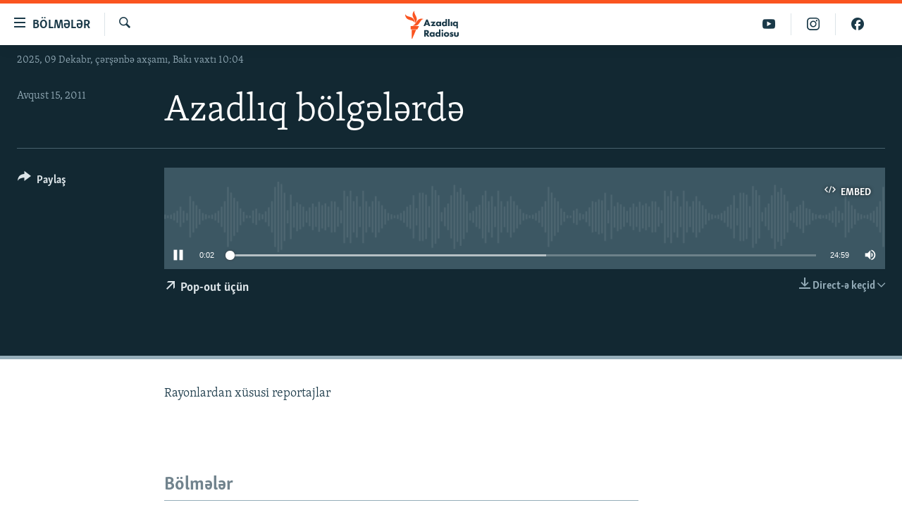

--- FILE ---
content_type: text/html; charset=utf-8
request_url: https://www.azadliq.org/a/26001128.html
body_size: 15137
content:

<!DOCTYPE html>
<html lang="az" dir="ltr" class="no-js">
<head>
        <link rel="stylesheet" href="/Content/responsive/RFE/az-AZ-Latn/RFE-az-AZ-Latn.css?&amp;av=0.0.0.0&amp;cb=369">
<script src="https://tags.azadliq.org/rferl-pangea/prod/utag.sync.js"></script><script type='text/javascript' src='https://www.youtube.com/iframe_api' async></script>            <link rel="manifest" href="/manifest.json">
    <script type="text/javascript">
        //a general 'js' detection, must be on top level in <head>, due to CSS performance
        document.documentElement.className = "js";
        var cacheBuster = "369";
        var appBaseUrl = "/";
        var imgEnhancerBreakpoints = [0, 144, 256, 408, 650, 1023, 1597];
        var isLoggingEnabled = false;
        var isPreviewPage = false;
        var isLivePreviewPage = false;

        if (!isPreviewPage) {
            window.RFE = window.RFE || {};
            window.RFE.cacheEnabledByParam = window.location.href.indexOf('nocache=1') === -1;

            const url = new URL(window.location.href);
            const params = new URLSearchParams(url.search);

            // Remove the 'nocache' parameter
            params.delete('nocache');

            // Update the URL without the 'nocache' parameter
            url.search = params.toString();
            window.history.replaceState(null, '', url.toString());
        } else {
            window.addEventListener('load', function() {
                const links = window.document.links;
                for (let i = 0; i < links.length; i++) {
                    links[i].href = '#';
                    links[i].target = '_self';
                }
             })
        }

var pwaEnabled = false;        var swCacheDisabled;
    </script>
    <meta charset="utf-8" />

            <title>Azadl&#x131;q b&#xF6;lg&#x259;l&#x259;rd&#x259;</title>
            <meta name="description" content="Rayonlardan x&#xFC;susi reportajlar" />
            <meta name="keywords" content=", " />
    <meta name="viewport" content="width=device-width, initial-scale=1.0" />


    <meta http-equiv="X-UA-Compatible" content="IE=edge" />

<meta name="robots" content="max-image-preview:large"><meta property="fb:pages" content="115254408502032" />
        <link href="https://www.azadliq.org/a/26001125.html" rel="canonical" />

        <meta name="apple-mobile-web-app-title" content="Azadl&#x131;qRadiosu" />
        <meta name="apple-mobile-web-app-status-bar-style" content="black" />
            <meta name="apple-itunes-app" content="app-id=1437370176" />
<meta content="Azadl&#x131;q b&#xF6;lg&#x259;l&#x259;rd&#x259;" property="og:title"></meta>
<meta content="Rayonlardan x&#xFC;susi reportajlar" property="og:description"></meta>
<meta content="article" property="og:type"></meta>
<meta content="https://www.azadliq.org/a/26001128.html" property="og:url"></meta>
<meta content="Azadl&#x131;q Radiosu" property="og:site_name"></meta>
<meta content="https://www.facebook.com/azadliqradiosu" property="article:publisher"></meta>
<meta content="https://www.azadliq.org/Content/responsive/RFE/az-AZ-Latn/img/top_logo_news.png" property="og:image"></meta>
<meta content="1200" property="og:image:width"></meta>
<meta content="675" property="og:image:height"></meta>
<meta content="site logo" property="og:image:alt"></meta>
<meta content="1577134942502091" property="fb:app_id"></meta>
<meta content="player" name="twitter:card"></meta>
<meta content="@RadioAzadliq" name="twitter:site"></meta>
<meta content="https://www.azadliq.org/embed/player/article/26001128.html" name="twitter:player"></meta>
<meta content="435" name="twitter:player:width"></meta>
<meta content="314" name="twitter:player:height"></meta>
<meta content="https://rfe-audio.rferl.org/az/2011/08/15/20110815-153500-az-program.mp3" name="twitter:player:stream"></meta>
<meta content="audio/mpeg; codecs=&quot;mp3&quot;" name="twitter:player:stream:content_type"></meta>
<meta content="Azadl&#x131;q b&#xF6;lg&#x259;l&#x259;rd&#x259;" name="twitter:title"></meta>
<meta content="Rayonlardan x&#xFC;susi reportajlar" name="twitter:description"></meta>
                    <link rel="amphtml" href="https://www.azadliq.org/amp/26001128.html" />

    <script src="/Scripts/responsive/infographics.bundle.min.js?&amp;av=0.0.0.0&amp;cb=369"></script>
        <script src="/Scripts/responsive/dollardom.min.js?&amp;av=0.0.0.0&amp;cb=369"></script>
        <script src="/Scripts/responsive/modules/commons.js?&amp;av=0.0.0.0&amp;cb=369"></script>
        <script src="/Scripts/responsive/modules/app_code.js?&amp;av=0.0.0.0&amp;cb=369"></script>

        <link rel="icon" type="image/svg+xml" href="/Content/responsive/RFE/img/webApp/favicon.svg" />
        <link rel="alternate icon" href="/Content/responsive/RFE/img/webApp/favicon.ico" />
            <link rel="mask-icon" color="#ea6903" href="/Content/responsive/RFE/img/webApp/favicon_safari.svg" />
        <link rel="apple-touch-icon" sizes="152x152" href="/Content/responsive/RFE/img/webApp/ico-152x152.png" />
        <link rel="apple-touch-icon" sizes="144x144" href="/Content/responsive/RFE/img/webApp/ico-144x144.png" />
        <link rel="apple-touch-icon" sizes="114x114" href="/Content/responsive/RFE/img/webApp/ico-114x114.png" />
        <link rel="apple-touch-icon" sizes="72x72" href="/Content/responsive/RFE/img/webApp/ico-72x72.png" />
        <link rel="apple-touch-icon-precomposed" href="/Content/responsive/RFE/img/webApp/ico-57x57.png" />
        <link rel="icon" sizes="192x192" href="/Content/responsive/RFE/img/webApp/ico-192x192.png" />
        <link rel="icon" sizes="128x128" href="/Content/responsive/RFE/img/webApp/ico-128x128.png" />
        <meta name="msapplication-TileColor" content="#ffffff" />
        <meta name="msapplication-TileImage" content="/Content/responsive/RFE/img/webApp/ico-144x144.png" />
                <link rel="preload" href="/Content/responsive/fonts/Skolar-Lt_LatnCyrl_v2.4.woff" type="font/woff" as="font" crossorigin="anonymous" />
    <link rel="alternate" type="application/rss+xml" title="RFE/RL - Top Stories [RSS]" href="/api/" />
    <link rel="sitemap" type="application/rss+xml" href="/sitemap.xml" />
    
    



</head>
<body class=" nav-no-loaded cc_theme pg-media js-category-to-nav pg-audio nojs-images date-time-enabled">
        <script type="text/javascript" >
            var analyticsData = {url:"https://www.azadliq.org/a/26001128.html",property_id:"413",article_uid:"26001128",page_title:"Azadlıq bölgələrdə",page_type:"scheduleraudio",content_type:"audio",subcontent_type:"scheduleraudio",last_modified:"2011-08-15 15:35:00Z",pub_datetime:"2011-08-15 15:35:00Z",pub_year:"2011",pub_month:"08",pub_day:"15",pub_hour:"15",pub_weekday:"Monday",section:"scheduleraudio",english_section:"",byline:"",categories:"",domain:"www.azadliq.org",language:"Azerbaijani - Latin",language_service:"RFERL Azerbaijani",platform:"web",copied:"no",copied_article:"",copied_title:"",runs_js:"Yes",cms_release:"8.44.0.0.369",enviro_type:"prod",slug:"",entity:"RFE",short_language_service:"AZ",platform_short:"W",page_name:"Azadlıq bölgələrdə"};
        </script>
<noscript><iframe src="https://www.googletagmanager.com/ns.html?id=GTM-WXZBPZ" height="0" width="0" style="display:none;visibility:hidden"></iframe></noscript>        <script type="text/javascript" data-cookiecategory="analytics">
            var gtmEventObject = Object.assign({}, analyticsData, {event: 'page_meta_ready'});window.dataLayer = window.dataLayer || [];window.dataLayer.push(gtmEventObject);
            if (top.location === self.location) { //if not inside of an IFrame
                 var renderGtm = "true";
                 if (renderGtm === "true") {
            (function(w,d,s,l,i){w[l]=w[l]||[];w[l].push({'gtm.start':new Date().getTime(),event:'gtm.js'});var f=d.getElementsByTagName(s)[0],j=d.createElement(s),dl=l!='dataLayer'?'&l='+l:'';j.async=true;j.src='//www.googletagmanager.com/gtm.js?id='+i+dl;f.parentNode.insertBefore(j,f);})(window,document,'script','dataLayer','GTM-WXZBPZ');
                 }
            }
        </script>
        <!--Analytics tag js version start-->
            <script type="text/javascript" data-cookiecategory="analytics">
                var utag_data = Object.assign({}, analyticsData, {});
if(typeof(TealiumTagFrom)==='function' && typeof(TealiumTagSearchKeyword)==='function') {
var utag_from=TealiumTagFrom();var utag_searchKeyword=TealiumTagSearchKeyword();
if(utag_searchKeyword!=null && utag_searchKeyword!=='' && utag_data["search_keyword"]==null) utag_data["search_keyword"]=utag_searchKeyword;if(utag_from!=null && utag_from!=='') utag_data["from"]=TealiumTagFrom();}
                if(window.top!== window.self&&utag_data.page_type==="snippet"){utag_data.page_type = 'iframe';}
                try{if(window.top!==window.self&&window.self.location.hostname===window.top.location.hostname){utag_data.platform = 'self-embed';utag_data.platform_short = 'se';}}catch(e){if(window.top!==window.self&&window.self.location.search.includes("platformType=self-embed")){utag_data.platform = 'cross-promo';utag_data.platform_short = 'cp';}}
                (function(a,b,c,d){    a="https://tags.azadliq.org/rferl-pangea/prod/utag.js";    b=document;c="script";d=b.createElement(c);d.src=a;d.type="text/java"+c;d.async=true;    a=b.getElementsByTagName(c)[0];a.parentNode.insertBefore(d,a);    })();
            </script>
        <!--Analytics tag js version end-->
<!-- Analytics tag management NoScript -->
<noscript>
<img style="position: absolute; border: none;" src="https://ssc.azadliq.org/b/ss/bbgprod,bbgentityrferl/1/G.4--NS/602833754?pageName=rfe%3aaz%3aw%3ascheduleraudio%3aazadl%c4%b1q%20b%c3%b6lg%c9%99l%c9%99rd%c9%99&amp;c6=azadl%c4%b1q%20b%c3%b6lg%c9%99l%c9%99rd%c9%99&amp;v36=8.44.0.0.369&amp;v6=D=c6&amp;g=https%3a%2f%2fwww.azadliq.org%2fa%2f26001128.html&amp;c1=D=g&amp;v1=D=g&amp;events=event1&amp;c16=rferl%20azerbaijani&amp;v16=D=c16&amp;ch=scheduleraudio&amp;c15=azerbaijani%20-%20latin&amp;v15=D=c15&amp;c4=audio&amp;v4=D=c4&amp;c14=26001128&amp;v14=D=c14&amp;v20=no&amp;c17=web&amp;v17=D=c17&amp;mcorgid=518abc7455e462b97f000101%40adobeorg&amp;server=www.azadliq.org&amp;pageType=D=c4&amp;ns=bbg&amp;v29=D=server&amp;v25=rfe&amp;v30=413&amp;v105=D=User-Agent " alt="analytics" width="1" height="1" /></noscript>
<!-- End of Analytics tag management NoScript -->


        <!--*** Accessibility links - For ScreenReaders only ***-->
        <section>
            <div class="sr-only">
                <h2>Ke&#xE7;id linkl&#x259;ri</h2>
                <ul>
                    <li><a href="#content" data-disable-smooth-scroll="1">&#x18F;sas m&#x259;zmuna qay&#x131;t</a></li>
                    <li><a href="#navigation" data-disable-smooth-scroll="1">&#x18F;sas naviqasiyaya qay&#x131;t</a></li>
                    <li><a href="#txtHeaderSearch" data-disable-smooth-scroll="1">Axtar&#x131;&#x15F;a ke&#xE7;</a></li>
                </ul>
            </div>
        </section>
    




<div dir="ltr">
    <div id="page">
            <aside>
                
<div class="ctc-message pos-fix">
    <div class="ctc-message__inner">Link has been copied to clipboard</div>
</div>
            </aside>

<div class="hdr-20 hdr-20--big">
    <div class="hdr-20__inner">
        <div class="hdr-20__max pos-rel">
            <div class="hdr-20__side hdr-20__side--primary d-flex">
                <label data-for="main-menu-ctrl" data-switcher-trigger="true" data-switch-target="main-menu-ctrl" class="burger hdr-trigger pos-rel trans-trigger" data-trans-evt="click" data-trans-id="menu">
                    <span class="ico ico-close hdr-trigger__ico hdr-trigger__ico--close burger__ico burger__ico--close"></span>
                    <span class="ico ico-menu hdr-trigger__ico hdr-trigger__ico--open burger__ico burger__ico--open"></span>
                        <span class="burger__label">B&#xF6;lm&#x259;l&#x259;r</span>
                </label>
                <div class="menu-pnl pos-fix trans-target" data-switch-target="main-menu-ctrl" data-trans-id="menu">
                    <div class="menu-pnl__inner">
                        <nav class="main-nav menu-pnl__item menu-pnl__item--first">
                            <ul class="main-nav__list accordeon" data-analytics-tales="false" data-promo-name="link" data-location-name="nav,secnav">
                                

        <li class="main-nav__item">
            <a class="main-nav__item-name main-nav__item-name--link" href="/azadl&#x131;q_radiosu_m&#x259;qal&#x259;l&#x259;r" title="G&#xFC;nd&#x259;m" data-item-name="articles" >G&#xFC;nd&#x259;m</a>
        </li>

        <li class="main-nav__item">
            <a class="main-nav__item-name main-nav__item-name--link" href="/z/23000" title="#&#x130;zahla" data-item-name="izahla" >#&#x130;zahla</a>
        </li>

        <li class="main-nav__item">
            <a class="main-nav__item-name main-nav__item-name--link" href="/z/23001" title="Korrupsiometr" data-item-name="korrupsiometr" >Korrupsiometr</a>
        </li>

        <li class="main-nav__item">
            <a class="main-nav__item-name main-nav__item-name--link" href="/z/23038" title="#&#x18F;slind&#x259;" data-item-name="eslinde" >#&#x18F;slind&#x259;</a>
        </li>

        <li class="main-nav__item">
            <a class="main-nav__item-name main-nav__item-name--link" href="/z/16655" title="F&#x259;rq&#x259; bax" data-item-name="see-difference" >F&#x259;rq&#x259; bax</a>
        </li>

        <li class="main-nav__item">
            <a class="main-nav__item-name main-nav__item-name--link" href="/z/23139" title="Qanuni Do&#x11F;ru" data-item-name="legal-right" >Qanuni Do&#x11F;ru</a>
        </li>

        <li class="main-nav__item">
            <a class="main-nav__item-name main-nav__item-name--link" href="/jurnalist_ara&#x15F;d&#x131;rmalar&#x131;" title="Ara&#x15F;d&#x131;rma" data-item-name="journalism-investigative-reports" >Ara&#x15F;d&#x131;rma</a>
        </li>

        <li class="main-nav__item accordeon__item" data-switch-target="menu-item-642">
            <label class="main-nav__item-name main-nav__item-name--label accordeon__control-label" data-switcher-trigger="true" data-for="menu-item-642">
                Multimedia
                <span class="ico ico-chevron-down main-nav__chev"></span>
            </label>
            <div class="main-nav__sub-list">
                
    <a class="main-nav__item-name main-nav__item-name--link main-nav__item-name--sub" href="/multimedia" title="Video" data-item-name="multimedia" >Video</a>

    <a class="main-nav__item-name main-nav__item-name--link main-nav__item-name--sub" href="/foto_qalereya" title="Fotoqalereya" data-item-name="photogallery" >Fotoqalereya</a>

    <a class="main-nav__item-name main-nav__item-name--link main-nav__item-name--sub" href="/infoqrafika" title="&#x130;nfoqrafika" data-item-name="info_graphic" >&#x130;nfoqrafika</a>

    <a class="main-nav__item-name main-nav__item-name--link main-nav__item-name--sub" href="/karikatura" title="Karikatura" data-item-name="cartoon" >Karikatura</a>

            </div>
        </li>

        <li class="main-nav__item accordeon__item" data-switch-target="menu-item-2982">
            <label class="main-nav__item-name main-nav__item-name--label accordeon__control-label" data-switcher-trigger="true" data-for="menu-item-2982">
                Radio arxiv
                <span class="ico ico-chevron-down main-nav__chev"></span>
            </label>
            <div class="main-nav__sub-list">
                
    <a class="main-nav__item-name main-nav__item-name--link main-nav__item-name--sub" href="/oxu_zal&#x131;" title="Oxu Zal&#x131;" data-item-name="az_reading_room" >Oxu Zal&#x131;</a>

    <a class="main-nav__item-name main-nav__item-name--link main-nav__item-name--sub" href="https://www.azadliq.org/a/2287275.html" title="Az&#x259;rbaycan &#x259;d&#x259;biyyat&#x131; kitabxanas&#x131;"  >Az&#x259;rbaycan &#x259;d&#x259;biyyat&#x131; kitabxanas&#x131;</a>

    <a class="main-nav__item-name main-nav__item-name--link main-nav__item-name--sub" href="/islam_v&#x259;_demokratiya" title="&#x130;slam v&#x259; Demokratiya" data-item-name="islam_democracy" >&#x130;slam v&#x259; Demokratiya</a>

    <a class="main-nav__item-name main-nav__item-name--link main-nav__item-name--sub" href="/iz_m&#x259;d&#x259;niyy&#x259;t" title="&#x130;z - m&#x259;d&#x259;niyy&#x259;t proqram&#x131;" data-item-name="az_cultural_weekly" >&#x130;z - m&#x259;d&#x259;niyy&#x259;t proqram&#x131;</a>

            </div>
        </li>

        <li class="main-nav__item accordeon__item" data-switch-target="menu-item-3194">
            <label class="main-nav__item-name main-nav__item-name--label accordeon__control-label" data-switcher-trigger="true" data-for="menu-item-3194">
                Haqq&#x131;m&#x131;zda
                <span class="ico ico-chevron-down main-nav__chev"></span>
            </label>
            <div class="main-nav__sub-list">
                
    <a class="main-nav__item-name main-nav__item-name--link main-nav__item-name--sub" href="/p/4321.html" title="Missiyam&#x131;z" data-item-name="about_us_responsive" >Missiyam&#x131;z</a>

    <a class="main-nav__item-name main-nav__item-name--link main-nav__item-name--sub" href="https://docs.rferl.org/az-AZ-Latn/2021/08/11/8873b4fa-855a-496a-943b-d19b328bc5c4.docx" title="Pe&#x15F;&#x259; etikas&#x131; v&#x259; jurnalistika standartlar&#x131;m&#x131;z"  >Pe&#x15F;&#x259; etikas&#x131; v&#x259; jurnalistika standartlar&#x131;m&#x131;z</a>

    <a class="main-nav__item-name main-nav__item-name--link main-nav__item-name--sub" href="/p/7350.html" title="Materiallar&#x131;m&#x131;zdan istifad&#x259;" data-item-name="new-policies" >Materiallar&#x131;m&#x131;zdan istifad&#x259;</a>

    <a class="main-nav__item-name main-nav__item-name--link main-nav__item-name--sub" href="/a/28384215.html" title="Azadl&#x131;qRadiosu mobil telefonunuzda"  >Azadl&#x131;qRadiosu mobil telefonunuzda</a>

    <a class="main-nav__item-name main-nav__item-name--link main-nav__item-name--sub" href="/p/5645.html" title="Biziml&#x259; &#x259;laq&#x259;" data-item-name="our-contacts" >Biziml&#x259; &#x259;laq&#x259;</a>

    <a class="main-nav__item-name main-nav__item-name--link main-nav__item-name--sub" href="https://www.azadliq.org/subscribe.html" title="X&#x259;b&#x259;r b&#xFC;lletenl&#x259;rimiz"  >X&#x259;b&#x259;r b&#xFC;lletenl&#x259;rimiz</a>

            </div>
        </li>



                            </ul>
                        </nav>
                        




                        
                            <div class="menu-pnl__item menu-pnl__item--social">
                                    <h5 class="menu-pnl__sub-head">Bizi izl&#x259;</h5>

        <a href="https://facebook.com/azadliqradiosu" title="Bizi Facebook-da izl&#x259;" data-analytics-text="follow_on_facebook" class="btn btn--rounded btn--social-inverted menu-pnl__btn js-social-btn btn-facebook"  target="_blank" rel="noopener">
            <span class="ico ico-facebook-alt ico--rounded"></span>
        </a>


        <a href="https://instagram.com/azadliqradiosu" title="Bizi &#x130;nstagramda izl&#x259;yin" data-analytics-text="follow_on_instagram" class="btn btn--rounded btn--social-inverted menu-pnl__btn js-social-btn btn-instagram"  target="_blank" rel="noopener">
            <span class="ico ico-instagram ico--rounded"></span>
        </a>


        <a href="https://twitter.com/AzadliqRadiosu" title="Bizi Twitter-d&#x259; izl&#x259;" data-analytics-text="follow_on_twitter" class="btn btn--rounded btn--social-inverted menu-pnl__btn js-social-btn btn-twitter"  target="_blank" rel="noopener">
            <span class="ico ico-twitter ico--rounded"></span>
        </a>


        <a href="https://www.youtube.com/user/AzadliqRadiosu" title="Bizi YouTube-da izl&#x259;" data-analytics-text="follow_on_youtube" class="btn btn--rounded btn--social-inverted menu-pnl__btn js-social-btn btn-youtube"  target="_blank" rel="noopener">
            <span class="ico ico-youtube ico--rounded"></span>
        </a>

                            </div>
                            <div class="menu-pnl__item">
                                <a href="/navigation/allsites" class="menu-pnl__item-link">
                                    <span class="ico ico-languages "></span>
                                    RFE/RL-in b&#xFC;t&#xFC;n saytlar&#x131;
                                </a>
                            </div>
                    </div>
                </div>
                <label data-for="top-search-ctrl" data-switcher-trigger="true" data-switch-target="top-search-ctrl" class="top-srch-trigger hdr-trigger">
                    <span class="ico ico-close hdr-trigger__ico hdr-trigger__ico--close top-srch-trigger__ico top-srch-trigger__ico--close"></span>
                    <span class="ico ico-search hdr-trigger__ico hdr-trigger__ico--open top-srch-trigger__ico top-srch-trigger__ico--open"></span>
                </label>
                <div class="srch-top srch-top--in-header" data-switch-target="top-search-ctrl">
                    <div class="container">
                        
<form action="/s" class="srch-top__form srch-top__form--in-header" id="form-topSearchHeader" method="get" role="search">    <label for="txtHeaderSearch" class="sr-only">Axtar</label>
    <input type="text" id="txtHeaderSearch" name="k" placeholder="burada axtar&#x131;n" accesskey="s" value="" class="srch-top__input analyticstag-event" onkeydown="if (event.keyCode === 13) { FireAnalyticsTagEventOnSearch('search', $dom.get('#txtHeaderSearch')[0].value) }" />
    <button title="Axtar" type="submit" class="btn btn--top-srch analyticstag-event" onclick="FireAnalyticsTagEventOnSearch('search', $dom.get('#txtHeaderSearch')[0].value) ">
        <span class="ico ico-search"></span>
    </button>
</form>
                    </div>
                </div>
                <a href="/" class="main-logo-link">
                    <img src="/Content/responsive/RFE/az-AZ-Latn/img/logo-compact.svg" class="main-logo main-logo--comp" alt="site logo">
                        <img src="/Content/responsive/RFE/az-AZ-Latn/img/logo.svg" class="main-logo main-logo--big" alt="site logo">
                </a>
            </div>
            <div class="hdr-20__side hdr-20__side--secondary d-flex">
                

    <a href="https://www.facebook.com/azadliqradiosu" title="Bizi Facebook-da izl&#x259;" class="hdr-20__secondary-item" data-item-name="custom1">
        
    <span class="ico-custom ico-custom--1 hdr-20__secondary-icon"></span>

    </a>

    <a href="https://www.instagram.com/azadliqradiosu/" title="Bizi &#x130;nstagramda izl&#x259;yin" class="hdr-20__secondary-item" data-item-name="custom3">
        
    <span class="ico-custom ico-custom--3 hdr-20__secondary-icon"></span>

    </a>

    <a href="https://www.youtube.com/user/AzadliqRadiosu" title="Bizi YouTube-da izl&#x259;" class="hdr-20__secondary-item" data-item-name="custom2">
        
    <span class="ico-custom ico-custom--2 hdr-20__secondary-icon"></span>

    </a>

    <a href="/s" title="Axtar" class="hdr-20__secondary-item hdr-20__secondary-item--search" data-item-name="search">
        
    <span class="ico ico-search hdr-20__secondary-icon hdr-20__secondary-icon--search"></span>

    </a>



                
                <div class="srch-bottom">
                    
<form action="/s" class="srch-bottom__form d-flex" id="form-bottomSearch" method="get" role="search">    <label for="txtSearch" class="sr-only">Axtar</label>
    <input type="search" id="txtSearch" name="k" placeholder="burada axtar&#x131;n" accesskey="s" value="" class="srch-bottom__input analyticstag-event" onkeydown="if (event.keyCode === 13) { FireAnalyticsTagEventOnSearch('search', $dom.get('#txtSearch')[0].value) }" />
    <button title="Axtar" type="submit" class="btn btn--bottom-srch analyticstag-event" onclick="FireAnalyticsTagEventOnSearch('search', $dom.get('#txtSearch')[0].value) ">
        <span class="ico ico-search"></span>
    </button>
</form>
                </div>
            </div>
            <img src="/Content/responsive/RFE/az-AZ-Latn/img/logo-print.gif" class="logo-print" alt="site logo">
            <img src="/Content/responsive/RFE/az-AZ-Latn/img/logo-print_color.png" class="logo-print logo-print--color" alt="site logo">
        </div>
    </div>
</div>
    <script>
        if (document.body.className.indexOf('pg-home') > -1) {
            var nav2In = document.querySelector('.hdr-20__inner');
            var nav2Sec = document.querySelector('.hdr-20__side--secondary');
            var secStyle = window.getComputedStyle(nav2Sec);
            if (nav2In && window.pageYOffset < 150 && secStyle['position'] !== 'fixed') {
                nav2In.classList.add('hdr-20__inner--big')
            }
        }
    </script>



<div class="c-hlights c-hlights--breaking c-hlights--no-item" data-hlight-display="mobile,desktop">
    <div class="c-hlights__wrap container p-0">
        <div class="c-hlights__nav">
            <a role="button" href="#" title="&#x18F;vv&#x259;lki">
                <span class="ico ico-chevron-backward m-0"></span>
                <span class="sr-only">&#x18F;vv&#x259;lki</span>
            </a>
            <a role="button" href="#" title="N&#xF6;vb&#x259;ti">
                <span class="ico ico-chevron-forward m-0"></span>
                <span class="sr-only">N&#xF6;vb&#x259;ti</span>
            </a>
        </div>
        <span class="c-hlights__label">
            <span class="">Elan:</span>
            <span class="switcher-trigger">
                <label data-for="more-less-1" data-switcher-trigger="true" class="switcher-trigger__label switcher-trigger__label--more p-b-0" title="Ard&#x131;n&#x131; g&#xF6;st&#x259;r">
                    <span class="ico ico-chevron-down"></span>
                </label>
                <label data-for="more-less-1" data-switcher-trigger="true" class="switcher-trigger__label switcher-trigger__label--less p-b-0" title="Q&#x131;sa g&#xF6;st&#x259;r">
                    <span class="ico ico-chevron-up"></span>
                </label>
            </span>
        </span>
        <ul class="c-hlights__items switcher-target" data-switch-target="more-less-1">
            
        </ul>
    </div>
</div>


<div class="date-time-area ">
    <div class="container">
        <span class="date-time">
            2025, 09 Dekabr, &#xE7;&#x259;r&#x15F;&#x259;nb&#x259; ax&#x15F;am&#x131;, Bak&#x131; vaxt&#x131; 10:04
        </span>
    </div>
</div>
        <div id="content">
            

<div class="media-container">
    <div class="container">
        <div class="hdr-container">
            <div class="row">
                <div class="col-category col-xs-12 col-md-2 pull-left">


</div>
<div class="col-title col-xs-12 col-lg-10 pull-right">

    <h1 class="">
        Azadl&#x131;q b&#xF6;lg&#x259;l&#x259;rd&#x259;
    </h1>
</div>
<div class="col-publishing-details col-xs-12 col-md-2 pull-left">

<div class="publishing-details ">
        <div class="published">
            <span class="date" >
                    <time pubdate="pubdate" datetime="2011-08-15T20:35:00&#x2B;04:00">
                        Avqust 15, 2011
                    </time>
            </span>
        </div>
</div>

</div>
<div class="col-lg-12 separator">

<div class="separator">
    <hr class="title-line" />
</div></div>
<div class="col-multimedia col-xs-12 col-md-10 pull-right">

<div class="media-pholder media-pholder--audio ">
    <div class="c-sticky-container" data-poster="">
        <div class="c-sticky-element" data-sp_api="pangea-video" data-persistent data-persistent-browse-out >
            <div class="c-mmp c-mmp--enabled c-mmp--loading c-mmp--audio c-mmp--detail    c-sticky-element__swipe-el"
                    data-player_id="" data-title="Azadl&#x131;q b&#xF6;lg&#x259;l&#x259;rd&#x259;" data-hide-title="False"
                    data-breakpoint_s="320" data-breakpoint_m="640" data-breakpoint_l="992"
                    data-hlsjs-src="/Scripts/responsive/hls.bundle.js"
                    data-bypass-dash-for-vod="true"
                    data-bypass-dash-for-live-video="true"
                    data-bypass-dash-for-live-audio="true"
                    id="player26001128">
                    <div class="c-mmp__poster js-poster">
                    </div>
                    <a class="c-mmp__fallback-link" href="javascript:void(0)">
                        <span class="c-mmp__fallback-link-icon">
                            <span class="ico ico-audio"></span>
                        </span>
                    </a>
                    <div class="c-spinner">
                        <img src="/Content/responsive/img/player-spinner.png" alt="G&#xF6;zl&#x259;" title="G&#xF6;zl&#x259;" />
                    </div>
                    <div class="c-mmp__player">
                        
                                
                        <audio src="https://rfe-audio.rferl.org/az/2011/08/15/20110815-153500-az-program.mp3" data-fallbacksrc="" data-fallbacktype="" data-type="audio/mpeg" data-info="" data-sources="" data-pub_datetime="2011-08-21 08:35:00Z" data-lt-on-play="0" data-lt-url="" data-autoplay data-preload webkit-playsinline="webkit-playsinline" playsinline="playsinline" style="width:100%;height:140px" title="Azadlıq bölgələrdə"> 
                        </audio>
                    </div>
                        <div class="c-mmp__overlay c-mmp__overlay--title c-mmp__overlay--partial c-mmp__overlay--disabled c-mmp__overlay--slide-from-top js-c-mmp__title-overlay">
                                <span class="c-mmp__overlay-actions c-mmp__overlay-actions-top js-overlay-actions">
                                            <span class="c-mmp__overlay-actions-link c-mmp__overlay-actions-link--embed js-btn-embed-overlay" title="Embed">
                                                <span class="c-mmp__overlay-actions-link-ico ico ico-embed-code"></span>
                                                <span class="c-mmp__overlay-actions-link-text">Embed</span>
                                            </span>
                                    <span class="c-mmp__overlay-actions-link c-mmp__overlay-actions-link--close-sticky c-sticky-element__close-el" title="ba&#x11F;la">
                                        <span class="c-mmp__overlay-actions-link-ico ico ico-close"></span>
                                    </span>
                                </span>
                                <div class="c-mmp__overlay-title js-overlay-title">
                                        <h5 class="c-mmp__overlay-media-title">
                                            <a class="js-media-title-link" href="/a/26001128.html" target="_blank" rel="noopener" title="Azadl&#x131;q b&#xF6;lg&#x259;l&#x259;rd&#x259;">Azadl&#x131;q b&#xF6;lg&#x259;l&#x259;rd&#x259;</a>
                                        </h5>
                                </div>


                        </div>
                        <div class="c-mmp__overlay c-mmp__overlay--sharing c-mmp__overlay--disabled c-mmp__overlay--slide-from-bottom js-c-mmp__sharing-overlay">
                            <span class="c-mmp__overlay-actions">
                                    <span class="c-mmp__overlay-actions-link c-mmp__overlay-actions-link--embed js-btn-embed-overlay" title="Embed">
                                        <span class="c-mmp__overlay-actions-link-ico ico ico-embed-code"></span>
                                        <span class="c-mmp__overlay-actions-link-text">Embed</span>
                                    </span>
                                <span class="c-mmp__overlay-actions-link c-mmp__overlay-actions-link--close js-btn-close-overlay" title="ba&#x11F;la">
                                    <span class="c-mmp__overlay-actions-link-ico ico ico-close"></span>
                                </span>
                            </span>
                            <div class="c-mmp__overlay-tabs">
                                <div class="c-mmp__overlay-tab c-mmp__overlay-tab--disabled c-mmp__overlay-tab--slide-backward js-tab-embed-overlay" data-trigger="js-btn-embed-overlay" data-embed-source="//www.azadliq.org/embed/player/0/26001128.html?type=audio" role="form">
                                    <div class="c-mmp__overlay-body c-mmp__overlay-body--centered-vertical">
                                        <div class="column">
                                            <div class="c-mmp__status-msg ta-c js-message-embed-code-copied" role="tooltip">
                                                Kod yadda&#x15F;a g&#xF6;t&#xFC;r&#xFC;ld&#xFC;
                                            </div>
                                            <div class="c-mmp__form-group ta-c">
                                                <input type="text" name="embed_code" class="c-mmp__input-text js-embed-code" dir="ltr" value="" readonly />
                                                <span class="c-mmp__input-btn js-btn-copy-embed-code" title="Copy to clipboard"><span class="ico ico-content-copy"></span></span>
                                            </div>
                                        </div>
                                    </div>
                                </div>
                                <div class="c-mmp__overlay-tab c-mmp__overlay-tab--disabled c-mmp__overlay-tab--slide-forward js-tab-sharing-overlay" data-trigger="js-btn-sharing-overlay" role="form">
                                    <div class="c-mmp__overlay-body c-mmp__overlay-body--centered-vertical">
                                        <div class="column">
                                                <div class="c-mmp__status-msg ta-c js-message-share-url-copied" role="tooltip">
                                                    The URL has been copied to your clipboard
                                                </div>
                                            <div class="not-apply-to-sticky audio-fl-bwd">
                                                
                <aside class="player-content-share share share--mmp" role="complementary" 
                       data-share-url="https://www.azadliq.org/a/26001128.html" data-share-title="Azadl&#x131;q b&#xF6;lg&#x259;l&#x259;rd&#x259;" data-share-text="">
            <ul class="share__list">
                    <li class="share__item">
        <a href="https://facebook.com/sharer.php?u=https%3a%2f%2fwww.azadliq.org%2fa%2f26001128.html"
           data-analytics-text="share_on_facebook"
           title="Facebook" target="_blank"
           class="btn bg-transparent  js-social-btn">
            <span class="ico ico-facebook fs_xl "></span>
        </a>
                    </li>
                    <li class="share__item">
        <a href="https://twitter.com/share?url=https%3a%2f%2fwww.azadliq.org%2fa%2f26001128.html&amp;text=Azadl%c4%b1q&#x2B;b%c3%b6lg%c9%99l%c9%99rd%c9%99"
           data-analytics-text="share_on_twitter"
           title="X (Twitter)" target="_blank"
           class="btn bg-transparent  js-social-btn">
            <span class="ico ico-twitter fs_xl "></span>
        </a>
                    </li>

                    <li class="share__item">
                        <a href="/a/26001128.html" title="Siz d&#x259; payla&#x15F;&#x131;n" class="btn bg-transparent" target="_blank" rel="noopener">
                            <span class="ico ico-ellipsis fs_xl "></span>
                        </a>
                    </li>
            </ul>
                </aside>


                                            </div>
                                            <hr class="c-mmp__separator-line audio-fl-bwd xs-hidden s-hidden" />
                                            <div class="c-mmp__form-group ta-c audio-fl-bwd xs-hidden s-hidden">
                                                <input type="text" name="share_url" class="c-mmp__input-text js-share-url" value="https://www.azadliq.org/a/26001128.html" dir="ltr" readonly />
                                                <span class="c-mmp__input-btn js-btn-copy-share-url" title="Copy to clipboard"><span class="ico ico-content-copy"></span></span>
                                            </div>
                                        </div>
                                    </div>
                                </div>
                            </div>
                        </div>
                    <div class="c-mmp__overlay c-mmp__overlay--settings c-mmp__overlay--disabled c-mmp__overlay--slide-from-bottom js-c-mmp__settings-overlay">
                        <span class="c-mmp__overlay-actions">
                            <span class="c-mmp__overlay-actions-link c-mmp__overlay-actions-link--close js-btn-close-overlay" title="ba&#x11F;la">
                                <span class="c-mmp__overlay-actions-link-ico ico ico-close"></span>
                            </span>
                        </span>
                        <div class="c-mmp__overlay-body c-mmp__overlay-body--centered-vertical">
                            <div class="column column--scrolling js-sources"></div>
                        </div>
                    </div>
                    <div class="c-mmp__overlay c-mmp__overlay--disabled js-c-mmp__disabled-overlay">
                        <div class="c-mmp__overlay-body c-mmp__overlay-body--centered-vertical">
                            <div class="column">
                                    <p class="ta-c"><span class="ico ico-clock"></span>No media source currently available</p>
                            </div>
                        </div>
                    </div>
                    <div class="c-mmp__cpanel-container js-cpanel-container">
                        <div class="c-mmp__cpanel c-mmp__cpanel--hidden">
                            <div class="c-mmp__cpanel-playback-controls">
                                <span class="c-mmp__cpanel-btn c-mmp__cpanel-btn--play js-btn-play" title="play">
                                    <span class="ico ico-play m-0"></span>
                                </span>
                                <span class="c-mmp__cpanel-btn c-mmp__cpanel-btn--pause js-btn-pause" title="pauza">
                                    <span class="ico ico-pause m-0"></span>
                                </span>
                            </div>
                            <div class="c-mmp__cpanel-progress-controls">
                                <span class="c-mmp__cpanel-progress-controls-current-time js-current-time" dir="ltr">0:00</span>
                                <span class="c-mmp__cpanel-progress-controls-duration js-duration" dir="ltr">
                                    0:25:00
                                </span>
                                <span class="c-mmp__indicator c-mmp__indicator--horizontal" dir="ltr">
                                    <span class="c-mmp__indicator-lines js-progressbar">
                                        <span class="c-mmp__indicator-line c-mmp__indicator-line--range js-playback-range" style="width:100%"></span>
                                        <span class="c-mmp__indicator-line c-mmp__indicator-line--buffered js-playback-buffered" style="width:0%"></span>
                                        <span class="c-mmp__indicator-line c-mmp__indicator-line--tracked js-playback-tracked" style="width:0%"></span>
                                        <span class="c-mmp__indicator-line c-mmp__indicator-line--played js-playback-played" style="width:0%"></span>
                                        <span class="c-mmp__indicator-line c-mmp__indicator-line--live js-playback-live"><span class="strip"></span></span>
                                        <span class="c-mmp__indicator-btn ta-c js-progressbar-btn">
                                            <button class="c-mmp__indicator-btn-pointer" type="button"></button>
                                        </span>
                                        <span class="c-mmp__badge c-mmp__badge--tracked-time c-mmp__badge--hidden js-progressbar-indicator-badge" dir="ltr" style="left:0%">
                                            <span class="c-mmp__badge-text js-progressbar-indicator-badge-text">0:00</span>
                                        </span>
                                    </span>
                                </span>
                            </div>
                            <div class="c-mmp__cpanel-additional-controls">
                                <span class="c-mmp__cpanel-additional-controls-volume js-volume-controls">
                                    <span class="c-mmp__cpanel-btn c-mmp__cpanel-btn--volume js-btn-volume" title="volume">
                                        <span class="ico ico-volume-unmuted m-0"></span>
                                    </span>
                                    <span class="c-mmp__indicator c-mmp__indicator--vertical js-volume-panel" dir="ltr">
                                        <span class="c-mmp__indicator-lines js-volumebar">
                                            <span class="c-mmp__indicator-line c-mmp__indicator-line--range js-volume-range" style="height:100%"></span>
                                            <span class="c-mmp__indicator-line c-mmp__indicator-line--volume js-volume-level" style="height:0%"></span>
                                            <span class="c-mmp__indicator-slider">
                                                <span class="c-mmp__indicator-btn ta-c c-mmp__indicator-btn--hidden js-volumebar-btn">
                                                    <button class="c-mmp__indicator-btn-pointer" type="button"></button>
                                                </span>
                                            </span>
                                        </span>
                                    </span>
                                </span>
                                <div class="c-mmp__cpanel-additional-controls-settings js-settings-controls">
                                    <span class="c-mmp__cpanel-btn c-mmp__cpanel-btn--settings-overlay js-btn-settings-overlay" title="m&#x259;nb&#x259; d&#x259;yi&#x15F;imi">
                                        <span class="ico ico-settings m-0"></span>
                                    </span>
                                    <span class="c-mmp__cpanel-btn c-mmp__cpanel-btn--settings-expand js-btn-settings-expand" title="m&#x259;nb&#x259; d&#x259;yi&#x15F;imi">
                                        <span class="ico ico-settings m-0"></span>
                                    </span>
                                    <div class="c-mmp__expander c-mmp__expander--sources js-c-mmp__expander--sources">
                                        <div class="c-mmp__expander-content js-sources"></div>
                                    </div>
                                </div>
                            </div>
                        </div>
                    </div>
            </div>        </div>    </div>
        <div class="media-download">
            <div class="simple-menu">
                <span class="handler">
                    <span class="ico ico-download"></span>
                    <span class="label">Direct-&#x259; ke&#xE7;id</span>
                    <span class="ico ico-chevron-down"></span>
                </span>
                <div class="inner">
                    <ul class="subitems">
                            <li class="subitem">
                                <a href="https://rfe-audio.rferl.org/az/2011/08/15/20110815-153500-az-program.mp3?download=1" title=" | MP3" class="handler"
                                    onclick="FireAnalyticsTagEventOnDownload(this, 'audio', 26001128, 'Azadl&#x131;q b&#xF6;lg&#x259;l&#x259;rd&#x259;', null, '', '2011', '08', '21')">
                                     | MP3
                                </a>
                            </li>
                    </ul>
                </div>
            </div>
        </div>
        <button class="btn btn--link btn-popout-player" data-default-display="block" data-popup-url="/pp/26001128/ppt0.html" title="Pop-out &#xFC;&#xE7;&#xFC;n">
            <span class="ico ico-arrow-top-right"></span>
            <span class="text">Pop-out &#xFC;&#xE7;&#xFC;n</span>
        </button>
</div>
</div>
<div class="col-xs-12 col-md-2 pull-left article-share pos-rel">

    <div class="share--box">
                <div class="sticky-share-container" style="display:none">
                    <div class="container">
                        <a href="https://www.azadliq.org" id="logo-sticky-share">&nbsp;</a>
                        <div class="pg-title pg-title--sticky-share">
                            Azadl&#x131;q b&#xF6;lg&#x259;l&#x259;rd&#x259;
                        </div>
                        <div class="sticked-nav-actions">
                            <!--This part is for sticky navigation display-->
                            <p class="buttons link-content-sharing p-0 ">
                                <button class="btn btn--link btn-content-sharing p-t-0 " id="btnContentSharing" value="text" role="Button" type="" title="Ba&#x15F;qa sosial &#x15F;&#x259;b&#x259;k&#x259;l&#x259;rd&#x259; payla&#x15F;">
                                    <span class="ico ico-share ico--l"></span>
                                    <span class="btn__text ">
                                        Payla&#x15F;
                                    </span>
                                </button>
                            </p>
                            <aside class="content-sharing js-content-sharing js-content-sharing--apply-sticky  content-sharing--sticky" role="complementary" 
                                   data-share-url="https://www.azadliq.org/a/26001128.html" data-share-title="Azadl&#x131;q b&#xF6;lg&#x259;l&#x259;rd&#x259;" data-share-text="Rayonlardan x&#xFC;susi reportajlar">
                                <div class="content-sharing__popover">
                                    <h6 class="content-sharing__title">Payla&#x15F;</h6>
                                    <button href="#close" id="btnCloseSharing" class="btn btn--text-like content-sharing__close-btn">
                                        <span class="ico ico-close ico--l"></span>
                                    </button>
            <ul class="content-sharing__list">
                    <li class="content-sharing__item">
                            <div class="ctc ">
                                <input type="text" class="ctc__input" readonly="readonly">
                                <a href="" js-href="https://www.azadliq.org/a/26001128.html" class="content-sharing__link ctc__button">
                                    <span class="ico ico-copy-link ico--rounded ico--s"></span>
                                        <span class="content-sharing__link-text">Copy link</span>
                                </a>
                            </div>
                    </li>
                    <li class="content-sharing__item">
        <a href="https://facebook.com/sharer.php?u=https%3a%2f%2fwww.azadliq.org%2fa%2f26001128.html"
           data-analytics-text="share_on_facebook"
           title="Facebook" target="_blank"
           class="content-sharing__link  js-social-btn">
            <span class="ico ico-facebook ico--rounded ico--s"></span>
                <span class="content-sharing__link-text">Facebook</span>
        </a>
                    </li>
                    <li class="content-sharing__item">
        <a href="https://twitter.com/share?url=https%3a%2f%2fwww.azadliq.org%2fa%2f26001128.html&amp;text=Azadl%c4%b1q&#x2B;b%c3%b6lg%c9%99l%c9%99rd%c9%99"
           data-analytics-text="share_on_twitter"
           title="X (Twitter)" target="_blank"
           class="content-sharing__link  js-social-btn">
            <span class="ico ico-twitter ico--rounded ico--s"></span>
                <span class="content-sharing__link-text">X (Twitter)</span>
        </a>
                    </li>
                    <li class="content-sharing__item visible-xs-inline-block visible-sm-inline-block">
        <a href="whatsapp://send?text=https%3a%2f%2fwww.azadliq.org%2fa%2f26001128.html"
           data-analytics-text="share_on_whatsapp"
           title="WhatsApp" target="_blank"
           class="content-sharing__link  js-social-btn">
            <span class="ico ico-whatsapp ico--rounded ico--s"></span>
                <span class="content-sharing__link-text">WhatsApp</span>
        </a>
                    </li>
                    <li class="content-sharing__item">
        <a href="mailto:?body=https%3a%2f%2fwww.azadliq.org%2fa%2f26001128.html&amp;subject=Azadl&#x131;q b&#xF6;lg&#x259;l&#x259;rd&#x259;"
           
           title="Email" 
           class="content-sharing__link ">
            <span class="ico ico-email ico--rounded ico--s"></span>
                <span class="content-sharing__link-text">Email</span>
        </a>
                    </li>

            </ul>
                                </div>
                            </aside>
                        </div>
                    </div>
                </div>
                <div class="links">
                        <p class="buttons link-content-sharing p-0 ">
                            <button class="btn btn--link btn-content-sharing p-t-0 " id="btnContentSharing" value="text" role="Button" type="" title="Ba&#x15F;qa sosial &#x15F;&#x259;b&#x259;k&#x259;l&#x259;rd&#x259; payla&#x15F;">
                                <span class="ico ico-share ico--l"></span>
                                <span class="btn__text ">
                                    Payla&#x15F;
                                </span>
                            </button>
                        </p>
                        <aside class="content-sharing js-content-sharing " role="complementary" 
                               data-share-url="https://www.azadliq.org/a/26001128.html" data-share-title="Azadl&#x131;q b&#xF6;lg&#x259;l&#x259;rd&#x259;" data-share-text="Rayonlardan x&#xFC;susi reportajlar">
                            <div class="content-sharing__popover">
                                <h6 class="content-sharing__title">Payla&#x15F;</h6>
                                <button href="#close" id="btnCloseSharing" class="btn btn--text-like content-sharing__close-btn">
                                    <span class="ico ico-close ico--l"></span>
                                </button>
            <ul class="content-sharing__list">
                    <li class="content-sharing__item">
                            <div class="ctc ">
                                <input type="text" class="ctc__input" readonly="readonly">
                                <a href="" js-href="https://www.azadliq.org/a/26001128.html" class="content-sharing__link ctc__button">
                                    <span class="ico ico-copy-link ico--rounded ico--l"></span>
                                        <span class="content-sharing__link-text">Copy link</span>
                                </a>
                            </div>
                    </li>
                    <li class="content-sharing__item">
        <a href="https://facebook.com/sharer.php?u=https%3a%2f%2fwww.azadliq.org%2fa%2f26001128.html"
           data-analytics-text="share_on_facebook"
           title="Facebook" target="_blank"
           class="content-sharing__link  js-social-btn">
            <span class="ico ico-facebook ico--rounded ico--l"></span>
                <span class="content-sharing__link-text">Facebook</span>
        </a>
                    </li>
                    <li class="content-sharing__item">
        <a href="https://twitter.com/share?url=https%3a%2f%2fwww.azadliq.org%2fa%2f26001128.html&amp;text=Azadl%c4%b1q&#x2B;b%c3%b6lg%c9%99l%c9%99rd%c9%99"
           data-analytics-text="share_on_twitter"
           title="X (Twitter)" target="_blank"
           class="content-sharing__link  js-social-btn">
            <span class="ico ico-twitter ico--rounded ico--l"></span>
                <span class="content-sharing__link-text">X (Twitter)</span>
        </a>
                    </li>
                    <li class="content-sharing__item visible-xs-inline-block visible-sm-inline-block">
        <a href="whatsapp://send?text=https%3a%2f%2fwww.azadliq.org%2fa%2f26001128.html"
           data-analytics-text="share_on_whatsapp"
           title="WhatsApp" target="_blank"
           class="content-sharing__link  js-social-btn">
            <span class="ico ico-whatsapp ico--rounded ico--l"></span>
                <span class="content-sharing__link-text">WhatsApp</span>
        </a>
                    </li>
                    <li class="content-sharing__item">
        <a href="mailto:?body=https%3a%2f%2fwww.azadliq.org%2fa%2f26001128.html&amp;subject=Azadl&#x131;q b&#xF6;lg&#x259;l&#x259;rd&#x259;"
           
           title="Email" 
           class="content-sharing__link ">
            <span class="ico ico-email ico--rounded ico--l"></span>
                <span class="content-sharing__link-text">Email</span>
        </a>
                    </li>

            </ul>
                            </div>
                        </aside>
                    
                </div>
    </div>

</div>

            </div>
        </div>
    </div>
</div>
<div class="container">
    <div class="body-container">
        <div class="row">
                <div class="col-xs-12 col-sm-12 col-md-7 col-lg-7 col-md-offset-2 col-lg-offset-2 pull-left bottom-offset content-offset">

<div class="intro" >
    <p >Rayonlardan x&#xFC;susi reportajlar</p>
</div>                </div>
            
<div class="col-xs-12 col-md-7 col-md-offset-2 pull-left">

<div class="content-offset">
    
    <div class="category-menu media-block-wrap">
        <h3 class="section-head">B&#xF6;lm&#x259;l&#x259;r</h3>
        <ul>
            
<li class="category">

<span class="category-link">
    <span class="ico ico-chevron-down pull-right"></span>
    <strong>Siyas&#x259;t</strong>
</span>    <div class="row">
        <div class="items col-xs-12 collapsed">
            <div class="row">
                <ul>
                    
    <li class="col-xs-6 col-sm-4 col-md-4 col-lg-4">
        <div class="media-block with-category">
                <a href="/a/25769901.html"  class="img-wrap img-wrap--t-spac img-wrap--size-4" title="Heyd&#x259;r &#x18F;liyevin &#xF6;z h&#x259;yat&#x131; haqq&#x131;nda Azadl&#x131;qRadiosuna dedikl&#x259;ri...">
                    <div class="thumb thumb16_9">
                                <noscript class="nojs-img">
                                    <img src="https://gdb.rferl.org/c8a79ede-1bf4-41ac-9bde-ceb02317d6aa_w160_r1.jpg" alt="" />
                                </noscript>
                            <img data-src="https://gdb.rferl.org/c8a79ede-1bf4-41ac-9bde-ceb02317d6aa_w33_r1.jpg" src="" alt="" class="" />
                    </div>

<span class="ico ico-audio ico--media-type"></span>                </a>
                <div class="media-block__content">
                        <a href="/a/25769901.html" >
        <h4 class="media-block__title media-block__title--size-4" title="Heyd&#x259;r &#x18F;liyevin &#xF6;z h&#x259;yat&#x131; haqq&#x131;nda Azadl&#x131;qRadiosuna dedikl&#x259;ri...">
            Heyd&#x259;r &#x18F;liyevin &#xF6;z h&#x259;yat&#x131; haqq&#x131;nda Azadl&#x131;qRadiosuna dedikl&#x259;ri...
        </h4>
                        </a>
                </div>
        </div>
    </li>


    <li class="col-xs-6 col-sm-4 col-md-4 col-lg-4">
        <div class="media-block with-category">
                <a href="/a/mubariz-mesimov-hebs-edildi/30493190.html"  class="img-wrap img-wrap--t-spac img-wrap--size-4" title="M&#xFC;bariz M&#x259;nsimov haqda h&#x259;bs q&#x259;rar&#x131; verildi">
                    <div class="thumb thumb16_9">
                                <noscript class="nojs-img">
                                    <img src="https://gdb.rferl.org/f6708253-d8d1-450a-a44a-9ffb20bfec23_tv_w160_r1.jpg" alt="M&#xFC;bariz M&#x259;nsimov haqda h&#x259;bs q&#x259;rar&#x131; verildi" />
                                </noscript>
                            <img data-src="https://gdb.rferl.org/f6708253-d8d1-450a-a44a-9ffb20bfec23_tv_w33_r1.jpg" src="" alt="M&#xFC;bariz M&#x259;nsimov haqda h&#x259;bs q&#x259;rar&#x131; verildi" class="" />
                    </div>

<span class="ico ico-video ico--media-type"></span>                </a>
                <div class="media-block__content">
                        <a href="/a/mubariz-mesimov-hebs-edildi/30493190.html" >
        <h4 class="media-block__title media-block__title--size-4" title="M&#xFC;bariz M&#x259;nsimov haqda h&#x259;bs q&#x259;rar&#x131; verildi">
            M&#xFC;bariz M&#x259;nsimov haqda h&#x259;bs q&#x259;rar&#x131; verildi
        </h4>
                        </a>
                </div>
        </div>
    </li>


    <li class="col-xs-6 col-sm-4 col-md-4 col-lg-4">
        <div class="media-block with-category">
                <a href="/a/seymur-h%C9%99si-azadl%C4%B1qda/30275558.html"  class="img-wrap img-wrap--t-spac img-wrap--size-4" title="Seymur H&#x259;zi 30 g&#xFC;nl&#xFC;k h&#x259;bs m&#xFC;dd&#x259;tinin bitdiyi g&#xFC;n azadl&#x131;&#x11F;a &#xE7;&#x131;x&#x131;b">
                    <div class="thumb thumb16_9">
                                <noscript class="nojs-img">
                                    <img src="https://gdb.rferl.org/2ada0b58-efcf-4d67-99a5-0538bcde34f3_tv_w160_r1.jpg" alt="Seymur H&#x259;zi 30 g&#xFC;nl&#xFC;k h&#x259;bs m&#xFC;dd&#x259;tinin bitdiyi g&#xFC;n azadl&#x131;&#x11F;a &#xE7;&#x131;x&#x131;b" />
                                </noscript>
                            <img data-src="https://gdb.rferl.org/2ada0b58-efcf-4d67-99a5-0538bcde34f3_tv_w33_r1.jpg" src="" alt="Seymur H&#x259;zi 30 g&#xFC;nl&#xFC;k h&#x259;bs m&#xFC;dd&#x259;tinin bitdiyi g&#xFC;n azadl&#x131;&#x11F;a &#xE7;&#x131;x&#x131;b" class="" />
                    </div>

<span class="ico ico-video ico--media-type"></span>                </a>
                <div class="media-block__content">
                        <a href="/a/seymur-h%C9%99si-azadl%C4%B1qda/30275558.html" >
        <h4 class="media-block__title media-block__title--size-4" title="Seymur H&#x259;zi 30 g&#xFC;nl&#xFC;k h&#x259;bs m&#xFC;dd&#x259;tinin bitdiyi g&#xFC;n azadl&#x131;&#x11F;a &#xE7;&#x131;x&#x131;b">
            Seymur H&#x259;zi 30 g&#xFC;nl&#xFC;k h&#x259;bs m&#xFC;dd&#x259;tinin bitdiyi g&#xFC;n azadl&#x131;&#x11F;a &#xE7;&#x131;x&#x131;b
        </h4>
                        </a>
                </div>
        </div>
    </li>


                </ul>
            </div>
            <a class="link-more" href="/siyas%C9%99t">Davam&#x131;</a>
        </div>
    </div>
</li>
<li class="category">

<span class="category-link">
    <span class="ico ico-chevron-down pull-right"></span>
    <strong>Sosial</strong>
</span>    <div class="row">
        <div class="items col-xs-12 collapsed">
            <div class="row">
                <ul>
                    
    <li class="col-xs-6 col-sm-4 col-md-4 col-lg-4">
        <div class="media-block with-category">
                <a href="/a/25656165.html"  class="img-wrap img-wrap--t-spac img-wrap--size-4" title="Tan&#x131;nm&#x131;&#x15F;lar: Rafiq Ta&#x11F;&#x131;">
                    <div class="thumb thumb16_9">
                                <noscript class="nojs-img">
                                    <img src="https://gdb.rferl.org/b1b8a8fc-e00f-42bd-aa03-f3efd35075ad_w160_r1.jpg" alt="" />
                                </noscript>
                            <img data-src="https://gdb.rferl.org/b1b8a8fc-e00f-42bd-aa03-f3efd35075ad_w33_r1.jpg" src="" alt="" class="" />
                    </div>

<span class="ico ico-audio ico--media-type"></span>                </a>
                <div class="media-block__content">
                        <a href="/a/25656165.html" >
        <h4 class="media-block__title media-block__title--size-4" title="Tan&#x131;nm&#x131;&#x15F;lar: Rafiq Ta&#x11F;&#x131;">
            Tan&#x131;nm&#x131;&#x15F;lar: Rafiq Ta&#x11F;&#x131;
        </h4>
                        </a>
                </div>
        </div>
    </li>


    <li class="col-xs-6 col-sm-4 col-md-4 col-lg-4">
        <div class="media-block with-category">
                <a href="/a/garagen-nijde-heykel/31244092.html"  class="img-wrap img-wrap--t-spac img-wrap--size-4" title="Njdenin Xocav&#x259;ndd&#x259;ki heyk&#x259;linin s&#xF6;k&#xFC;lm&#x259;sin&#x259; g&#xF6;st&#x259;ri&#x15F; verilib, amma...">
                    <div class="thumb thumb16_9">
                                <noscript class="nojs-img">
                                    <img src="https://gdb.rferl.org/1a0bf889-c3f1-4ae2-bb7d-5611cc64a10a_tv_w160_r1.jpg" alt="Njdenin Xocav&#x259;ndd&#x259;ki heyk&#x259;linin s&#xF6;k&#xFC;lm&#x259;sin&#x259; g&#xF6;st&#x259;ri&#x15F; verilib, amma..." />
                                </noscript>
                            <img data-src="https://gdb.rferl.org/1a0bf889-c3f1-4ae2-bb7d-5611cc64a10a_tv_w33_r1.jpg" src="" alt="Njdenin Xocav&#x259;ndd&#x259;ki heyk&#x259;linin s&#xF6;k&#xFC;lm&#x259;sin&#x259; g&#xF6;st&#x259;ri&#x15F; verilib, amma..." class="" />
                    </div>

<span class="ico ico-video ico--media-type"></span>                </a>
                <div class="media-block__content">
                        <a href="/a/garagen-nijde-heykel/31244092.html" >
        <h4 class="media-block__title media-block__title--size-4" title="Njdenin Xocav&#x259;ndd&#x259;ki heyk&#x259;linin s&#xF6;k&#xFC;lm&#x259;sin&#x259; g&#xF6;st&#x259;ri&#x15F; verilib, amma...">
            Njdenin Xocav&#x259;ndd&#x259;ki heyk&#x259;linin s&#xF6;k&#xFC;lm&#x259;sin&#x259; g&#xF6;st&#x259;ri&#x15F; verilib, amma...
        </h4>
                        </a>
                </div>
        </div>
    </li>


    <li class="col-xs-6 col-sm-4 col-md-4 col-lg-4">
        <div class="media-block with-category">
                <a href="/a/bloger-mehman-huseynov-gece-polisler-terefinden-doyulmesinden-danihsir/30349272.html"  class="img-wrap img-wrap--t-spac img-wrap--size-4" title="Mehman H&#xFC;seynov x&#x259;st&#x259;xanada olub, h&#x259;kiml&#x259;r x&#x259;sar&#x259;tl&#x259;rin y&#xFC;ng&#xFC;l olmad&#x131;&#x11F;&#x131;n&#x131; deyibl&#x259;r">
                    <div class="thumb thumb16_9">
                                <noscript class="nojs-img">
                                    <img src="https://gdb.rferl.org/39893938-2140-4ee6-92e4-c3b28a49b38b_tv_w160_r1.jpg" alt="Mehman H&#xFC;seynov x&#x259;st&#x259;xanada olub, h&#x259;kiml&#x259;r x&#x259;sar&#x259;tl&#x259;rin y&#xFC;ng&#xFC;l olmad&#x131;&#x11F;&#x131;n&#x131; deyibl&#x259;r" />
                                </noscript>
                            <img data-src="https://gdb.rferl.org/39893938-2140-4ee6-92e4-c3b28a49b38b_tv_w33_r1.jpg" src="" alt="Mehman H&#xFC;seynov x&#x259;st&#x259;xanada olub, h&#x259;kiml&#x259;r x&#x259;sar&#x259;tl&#x259;rin y&#xFC;ng&#xFC;l olmad&#x131;&#x11F;&#x131;n&#x131; deyibl&#x259;r" class="" />
                    </div>

<span class="ico ico-video ico--media-type"></span>                </a>
                <div class="media-block__content">
                        <a href="/a/bloger-mehman-huseynov-gece-polisler-terefinden-doyulmesinden-danihsir/30349272.html" >
        <h4 class="media-block__title media-block__title--size-4" title="Mehman H&#xFC;seynov x&#x259;st&#x259;xanada olub, h&#x259;kiml&#x259;r x&#x259;sar&#x259;tl&#x259;rin y&#xFC;ng&#xFC;l olmad&#x131;&#x11F;&#x131;n&#x131; deyibl&#x259;r">
            Mehman H&#xFC;seynov x&#x259;st&#x259;xanada olub, h&#x259;kiml&#x259;r x&#x259;sar&#x259;tl&#x259;rin y&#xFC;ng&#xFC;l olmad&#x131;&#x11F;&#x131;n&#x131; deyibl&#x259;r
        </h4>
                        </a>
                </div>
        </div>
    </li>


                </ul>
            </div>
            <a class="link-more" href="/sosial">Davam&#x131;</a>
        </div>
    </div>
</li>
<li class="category">

<span class="category-link">
    <span class="ico ico-chevron-down pull-right"></span>
    <strong>&#x130;qtisadiyyat</strong>
</span>    <div class="row">
        <div class="items col-xs-12 collapsed">
            <div class="row">
                <ul>
                    
    <li class="col-xs-6 col-sm-4 col-md-4 col-lg-4">
        <div class="media-block with-category">
                <a href="/a/27976006.html"  class="img-wrap img-wrap--t-spac img-wrap--size-4" title="&#x130;qtisad&#xE7;&#x131; &#x18F;li Hac&#x131;yev: &#xAB;Amnistiyan&#x131;n detallar&#x131; a&#xE7;&#x131;qlanmal&#x131;d&#x131;r&#xBB; [audio]">
                    <div class="thumb thumb16_9">
                                <noscript class="nojs-img">
                                    <img src="https://gdb.rferl.org/c3cd91ae-abfb-402c-ba11-17ee1787f4db_w160_r1.jpg" alt="" />
                                </noscript>
                            <img data-src="https://gdb.rferl.org/c3cd91ae-abfb-402c-ba11-17ee1787f4db_w33_r1.jpg" src="" alt="" class="" />
                    </div>

<span class="ico ico-audio ico--media-type"></span>                </a>
                <div class="media-block__content">
                        <a href="/a/27976006.html" >
        <h4 class="media-block__title media-block__title--size-4" title="&#x130;qtisad&#xE7;&#x131; &#x18F;li Hac&#x131;yev: &#xAB;Amnistiyan&#x131;n detallar&#x131; a&#xE7;&#x131;qlanmal&#x131;d&#x131;r&#xBB; [audio]">
            &#x130;qtisad&#xE7;&#x131; &#x18F;li Hac&#x131;yev: &#xAB;Amnistiyan&#x131;n detallar&#x131; a&#xE7;&#x131;qlanmal&#x131;d&#x131;r&#xBB; [audio]
        </h4>
                        </a>
                </div>
        </div>
    </li>


    <li class="col-xs-6 col-sm-4 col-md-4 col-lg-4">
        <div class="media-block with-category">
                <a href="/a/27976000.html"  class="img-wrap img-wrap--t-spac img-wrap--size-4" title="Nem&#x259;t &#x18F;liyev: &#xAB;&#x130;lk n&#xF6;vb&#x259;d&#x259; qanunsuz milyonlar qazanan m&#x259;murlar&#x131;n g&#x259;liri a&#xE7;&#x131;qlanmal&#x131;d&#x131;r&#xBB;">
                    <div class="thumb thumb16_9">
                                <noscript class="nojs-img">
                                    <img src="https://gdb.rferl.org/1ce32934-4ece-41c8-bd10-08e02e173ae8_cx11_cy1_cw89_w160_r1.jpg" alt="" />
                                </noscript>
                            <img data-src="https://gdb.rferl.org/1ce32934-4ece-41c8-bd10-08e02e173ae8_cx11_cy1_cw89_w33_r1.jpg" src="" alt="" class="" />
                    </div>

<span class="ico ico-audio ico--media-type"></span>                </a>
                <div class="media-block__content">
                        <a href="/a/27976000.html" >
        <h4 class="media-block__title media-block__title--size-4" title="Nem&#x259;t &#x18F;liyev: &#xAB;&#x130;lk n&#xF6;vb&#x259;d&#x259; qanunsuz milyonlar qazanan m&#x259;murlar&#x131;n g&#x259;liri a&#xE7;&#x131;qlanmal&#x131;d&#x131;r&#xBB;">
            Nem&#x259;t &#x18F;liyev: &#xAB;&#x130;lk n&#xF6;vb&#x259;d&#x259; qanunsuz milyonlar qazanan m&#x259;murlar&#x131;n g&#x259;liri a&#xE7;&#x131;qlanmal&#x131;d&#x131;r&#xBB;
        </h4>
                        </a>
                </div>
        </div>
    </li>


    <li class="col-xs-6 col-sm-4 col-md-4 col-lg-4">
        <div class="media-block with-category">
                <a href="/a/27811467.html"  class="img-wrap img-wrap--t-spac img-wrap--size-4" title="Oqtay Haqverdiyev : Ke&#xE7;mi&#x15F;in t&#x259;cr&#xFC;b&#x259;sind&#x259;n yararlanmaq olar">
                    <div class="thumb thumb16_9">
                                <noscript class="nojs-img">
                                    <img src="https://gdb.rferl.org/793f798f-e34b-488d-a4ae-db5706ecec58_w160_r1.jpg" alt="" />
                                </noscript>
                            <img data-src="https://gdb.rferl.org/793f798f-e34b-488d-a4ae-db5706ecec58_w33_r1.jpg" src="" alt="" class="" />
                    </div>

<span class="ico ico-audio ico--media-type"></span>                </a>
                <div class="media-block__content">
                        <a href="/a/27811467.html" >
        <h4 class="media-block__title media-block__title--size-4" title="Oqtay Haqverdiyev : Ke&#xE7;mi&#x15F;in t&#x259;cr&#xFC;b&#x259;sind&#x259;n yararlanmaq olar">
            Oqtay Haqverdiyev : Ke&#xE7;mi&#x15F;in t&#x259;cr&#xFC;b&#x259;sind&#x259;n yararlanmaq olar
        </h4>
                        </a>
                </div>
        </div>
    </li>


                </ul>
            </div>
            <a class="link-more" href="/iqtisadiyyat">Davam&#x131;</a>
        </div>
    </div>
</li>
<li class="category">

<span class="category-link">
    <span class="ico ico-chevron-down pull-right"></span>
    <strong>Az&#x259;rbaycan-Erm&#x259;nistan m&#xFC;naqi&#x15F;&#x259;si</strong>
</span>    <div class="row">
        <div class="items col-xs-12 collapsed">
            <div class="row">
                <ul>
                    
    <li class="col-xs-6 col-sm-4 col-md-4 col-lg-4">
        <div class="media-block with-category">
                <a href="/a/sossi-tatikyan-yerevan-etnik-temizleme-izahla/32629990.html"  class="img-wrap img-wrap--t-spac img-wrap--size-4" title="&#x27;Qaraba&#x11F;la ba&#x11F;l&#x131; &#x27;etnik t&#x259;mizl&#x259;m&#x259;&#x27; s&#xF6;z&#xFC;n&#xFC; birinci d&#x259;f&#x259; m&#x259;n i&#x15F;l&#x259;tmi&#x15F;&#x259;m&#x27; - Sossi Tatikyan il&#x259; m&#xFC;sahib&#x259;">
                    <div class="thumb thumb16_9">
                                <noscript class="nojs-img">
                                    <img src="https://gdb.rferl.org/01000000-c0a8-0242-c067-08dbc8e49c9d_tv_w160_r1.jpg" alt="&#x27;Qaraba&#x11F;la ba&#x11F;l&#x131; &#x27;etnik t&#x259;mizl&#x259;m&#x259;&#x27; s&#xF6;z&#xFC;n&#xFC; birinci d&#x259;f&#x259; m&#x259;n i&#x15F;l&#x259;tmi&#x15F;&#x259;m&#x27; - Sossi Tatikyan il&#x259; m&#xFC;sahib&#x259;" />
                                </noscript>
                            <img data-src="https://gdb.rferl.org/01000000-c0a8-0242-c067-08dbc8e49c9d_tv_w33_r1.jpg" src="" alt="&#x27;Qaraba&#x11F;la ba&#x11F;l&#x131; &#x27;etnik t&#x259;mizl&#x259;m&#x259;&#x27; s&#xF6;z&#xFC;n&#xFC; birinci d&#x259;f&#x259; m&#x259;n i&#x15F;l&#x259;tmi&#x15F;&#x259;m&#x27; - Sossi Tatikyan il&#x259; m&#xFC;sahib&#x259;" class="" />
                    </div>

<span class="ico ico-video ico--media-type"></span>                </a>
                <div class="media-block__content">
                        <a href="/a/sossi-tatikyan-yerevan-etnik-temizleme-izahla/32629990.html" >
        <h4 class="media-block__title media-block__title--size-4" title="&#x27;Qaraba&#x11F;la ba&#x11F;l&#x131; &#x27;etnik t&#x259;mizl&#x259;m&#x259;&#x27; s&#xF6;z&#xFC;n&#xFC; birinci d&#x259;f&#x259; m&#x259;n i&#x15F;l&#x259;tmi&#x15F;&#x259;m&#x27; - Sossi Tatikyan il&#x259; m&#xFC;sahib&#x259;">
            &#x27;Qaraba&#x11F;la ba&#x11F;l&#x131; &#x27;etnik t&#x259;mizl&#x259;m&#x259;&#x27; s&#xF6;z&#xFC;n&#xFC; birinci d&#x259;f&#x259; m&#x259;n i&#x15F;l&#x259;tmi&#x15F;&#x259;m&#x27; - Sossi Tatikyan il&#x259; m&#xFC;sahib&#x259;
        </h4>
                        </a>
                </div>
        </div>
    </li>


    <li class="col-xs-6 col-sm-4 col-md-4 col-lg-4">
        <div class="media-block with-category">
                <a href="/a/ermenistan-azerbaycan-qarabag-lacin/31972463.html"  class="img-wrap img-wrap--t-spac img-wrap--size-4" title="M&#xFC;dafi&#x259; nazirliyi Qaraba&#x11F;da bir s&#x131;ra y&#xFC;ks&#x259;klikl&#x259;rin n&#x259;zar&#x259;t&#x259; al&#x131;nd&#x131;&#x11F;&#x131;n&#x131; bildirir">
                    <div class="thumb thumb16_9">
                                <noscript class="nojs-img">
                                    <img src="https://gdb.rferl.org/01160000-0aff-0242-c7ff-08da756e58ac_tv_w160_r1.jpg" alt="M&#xFC;dafi&#x259; nazirliyi Qaraba&#x11F;da bir s&#x131;ra y&#xFC;ks&#x259;klikl&#x259;rin n&#x259;zar&#x259;t&#x259; al&#x131;nd&#x131;&#x11F;&#x131;n&#x131; bildirir" />
                                </noscript>
                            <img data-src="https://gdb.rferl.org/01160000-0aff-0242-c7ff-08da756e58ac_tv_w33_r1.jpg" src="" alt="M&#xFC;dafi&#x259; nazirliyi Qaraba&#x11F;da bir s&#x131;ra y&#xFC;ks&#x259;klikl&#x259;rin n&#x259;zar&#x259;t&#x259; al&#x131;nd&#x131;&#x11F;&#x131;n&#x131; bildirir" class="" />
                    </div>

<span class="ico ico-video ico--media-type"></span>                </a>
                <div class="media-block__content">
                        <a href="/a/ermenistan-azerbaycan-qarabag-lacin/31972463.html" >
        <h4 class="media-block__title media-block__title--size-4" title="M&#xFC;dafi&#x259; nazirliyi Qaraba&#x11F;da bir s&#x131;ra y&#xFC;ks&#x259;klikl&#x259;rin n&#x259;zar&#x259;t&#x259; al&#x131;nd&#x131;&#x11F;&#x131;n&#x131; bildirir">
            M&#xFC;dafi&#x259; nazirliyi Qaraba&#x11F;da bir s&#x131;ra y&#xFC;ks&#x259;klikl&#x259;rin n&#x259;zar&#x259;t&#x259; al&#x131;nd&#x131;&#x11F;&#x131;n&#x131; bildirir
        </h4>
                        </a>
                </div>
        </div>
    </li>


    <li class="col-xs-6 col-sm-4 col-md-4 col-lg-4">
        <div class="media-block with-category">
                <a href="/a/31830885.html"  class="img-wrap img-wrap--t-spac img-wrap--size-4" title="Pa&#x15F;inyan hakimiyy&#x259;ti devril&#x259; bil&#x259;rmi?">
                    <div class="thumb thumb16_9">
                                <noscript class="nojs-img">
                                    <img src="https://gdb.rferl.org/08c10000-0a00-0242-f0c7-08da2c4ecbe9_tv_w160_r1.jpg" alt="Pa&#x15F;inyan hakimiyy&#x259;ti devril&#x259; bil&#x259;rmi?" />
                                </noscript>
                            <img data-src="https://gdb.rferl.org/08c10000-0a00-0242-f0c7-08da2c4ecbe9_tv_w33_r1.jpg" src="" alt="Pa&#x15F;inyan hakimiyy&#x259;ti devril&#x259; bil&#x259;rmi?" class="" />
                    </div>

<span class="ico ico-video ico--media-type"></span>                </a>
                <div class="media-block__content">
                        <a href="/a/31830885.html" >
        <h4 class="media-block__title media-block__title--size-4" title="Pa&#x15F;inyan hakimiyy&#x259;ti devril&#x259; bil&#x259;rmi?">
            Pa&#x15F;inyan hakimiyy&#x259;ti devril&#x259; bil&#x259;rmi?
        </h4>
                        </a>
                </div>
        </div>
    </li>


                </ul>
            </div>
            <a class="link-more" href="/qaraba%C4%9F">Davam&#x131;</a>
        </div>
    </div>
</li>
<li class="category">

<span class="category-link">
    <span class="ico ico-chevron-down pull-right"></span>
    <strong>D&#xFC;nya</strong>
</span>    <div class="row">
        <div class="items col-xs-12 collapsed">
            <div class="row">
                <ul>
                    
    <li class="col-xs-6 col-sm-4 col-md-4 col-lg-4">
        <div class="media-block with-category">
                <a href="/a/28452800.html"  class="img-wrap img-wrap--t-spac img-wrap--size-4" title="&#x130;ran t&#xFC;rkl&#x259;rinin &#xAB;Barselona&#xBB;s&#x131;">
                    <div class="thumb thumb16_9">
                                <noscript class="nojs-img">
                                    <img src="https://gdb.rferl.org/00000000-0000-0000-0000-000000000000_w160_r1.gif" alt="" />
                                </noscript>
                            <img data-src="https://gdb.rferl.org/00000000-0000-0000-0000-000000000000_w33_r1.gif" src="" alt="" class="" />
                    </div>

<span class="ico ico-audio ico--media-type"></span>                </a>
                <div class="media-block__content">
                        <a href="/a/28452800.html" >
        <h4 class="media-block__title media-block__title--size-4" title="&#x130;ran t&#xFC;rkl&#x259;rinin &#xAB;Barselona&#xBB;s&#x131;">
            &#x130;ran t&#xFC;rkl&#x259;rinin &#xAB;Barselona&#xBB;s&#x131;
        </h4>
                        </a>
                </div>
        </div>
    </li>


    <li class="col-xs-6 col-sm-4 col-md-4 col-lg-4">
        <div class="media-block with-category">
                <a href="/a/netanyahu-heykel-israil/28161809.html"  class="img-wrap img-wrap--t-spac img-wrap--size-4" title="Netanyahunun heyk&#x259;lini bel&#x259; a&#x15F;&#x131;rtd&#x131;lar">
                    <div class="thumb thumb16_9">
                                <noscript class="nojs-img">
                                    <img src="https://gdb.rferl.org/d9bf49b1-7c1a-4bff-82a4-4a3b789b8e74_tv_w160_r1.jpg" alt="Netanyahunun heyk&#x259;lini bel&#x259; a&#x15F;&#x131;rtd&#x131;lar" />
                                </noscript>
                            <img data-src="https://gdb.rferl.org/d9bf49b1-7c1a-4bff-82a4-4a3b789b8e74_tv_w33_r1.jpg" src="" alt="Netanyahunun heyk&#x259;lini bel&#x259; a&#x15F;&#x131;rtd&#x131;lar" class="" />
                    </div>

<span class="ico ico-video ico--media-type"></span>                </a>
                <div class="media-block__content">
                        <a href="/a/netanyahu-heykel-israil/28161809.html" >
        <h4 class="media-block__title media-block__title--size-4" title="Netanyahunun heyk&#x259;lini bel&#x259; a&#x15F;&#x131;rtd&#x131;lar">
            Netanyahunun heyk&#x259;lini bel&#x259; a&#x15F;&#x131;rtd&#x131;lar
        </h4>
                        </a>
                </div>
        </div>
    </li>


    <li class="col-xs-6 col-sm-4 col-md-4 col-lg-4">
        <div class="media-block with-category">
                <a href="/a/trmp-boeing-imtina/28161318.html"  class="img-wrap img-wrap--t-spac img-wrap--size-4" title="Trump prezident t&#x259;yyar&#x259;l&#x259;rind&#x259;n imtina el&#x259;di">
                    <div class="thumb thumb16_9">
                                <noscript class="nojs-img">
                                    <img src="https://gdb.rferl.org/4b436366-bb41-4669-9a78-5241c7b58627_tv_w160_r1.jpg" alt="Trump prezident t&#x259;yyar&#x259;l&#x259;rind&#x259;n imtina el&#x259;di" />
                                </noscript>
                            <img data-src="https://gdb.rferl.org/4b436366-bb41-4669-9a78-5241c7b58627_tv_w33_r1.jpg" src="" alt="Trump prezident t&#x259;yyar&#x259;l&#x259;rind&#x259;n imtina el&#x259;di" class="" />
                    </div>

<span class="ico ico-video ico--media-type"></span>                </a>
                <div class="media-block__content">
                        <a href="/a/trmp-boeing-imtina/28161318.html" >
        <h4 class="media-block__title media-block__title--size-4" title="Trump prezident t&#x259;yyar&#x259;l&#x259;rind&#x259;n imtina el&#x259;di">
            Trump prezident t&#x259;yyar&#x259;l&#x259;rind&#x259;n imtina el&#x259;di
        </h4>
                        </a>
                </div>
        </div>
    </li>


                </ul>
            </div>
            <a class="link-more" href="/d%C3%BCnya">Davam&#x131;</a>
        </div>
    </div>
</li>
<li class="category">

<span class="category-link">
    <span class="ico ico-chevron-down pull-right"></span>
    <strong>Radio: Qaynar x&#x259;tt</strong>
</span>    <div class="row">
        <div class="items col-xs-12 collapsed">
            <div class="row">
                <ul>
                    
    <li class="col-xs-6 col-sm-4 col-md-4 col-lg-4">
        <div class="media-block with-category">
                <a href="/a/27723920.html"  class="img-wrap img-wrap--t-spac img-wrap--size-4" title="Zaqatalada evi q&#x259;zal&#x131; qalanlar var - &#x130;lqar &#x130;smay&#x131;lov">
                    <div class="thumb thumb16_9">
                                <noscript class="nojs-img">
                                    <img src="https://gdb.rferl.org/d67d80c2-bf39-4d89-ab77-985be563a3f1_w160_r1.jpg" alt="" />
                                </noscript>
                            <img data-src="https://gdb.rferl.org/d67d80c2-bf39-4d89-ab77-985be563a3f1_w33_r1.jpg" src="" alt="" class="" />
                    </div>

<span class="ico ico-audio ico--media-type"></span>                </a>
                <div class="media-block__content">
                        <a href="/a/27723920.html" >
        <h4 class="media-block__title media-block__title--size-4" title="Zaqatalada evi q&#x259;zal&#x131; qalanlar var - &#x130;lqar &#x130;smay&#x131;lov">
            Zaqatalada evi q&#x259;zal&#x131; qalanlar var - &#x130;lqar &#x130;smay&#x131;lov
        </h4>
                        </a>
                </div>
        </div>
    </li>


    <li class="col-xs-6 col-sm-4 col-md-4 col-lg-4">
        <div class="media-block with-category">
                <a href="/a/27715795.html"  class="img-wrap img-wrap--t-spac img-wrap--size-4" title="Qobustan&#x131;n X&#x131;m&#x131;ll&#x131; k&#x259;nd sakini &#x15E;ahk&#x259;r&#x259;m Z&#xFC;lf&#xFC;qarov">
                    <div class="thumb thumb16_9">
                                <noscript class="nojs-img">
                                    <img src="https://gdb.rferl.org/00000000-0000-0000-0000-000000000000_w160_r1.gif" alt="" />
                                </noscript>
                            <img data-src="https://gdb.rferl.org/00000000-0000-0000-0000-000000000000_w33_r1.gif" src="" alt="" class="" />
                    </div>

<span class="ico ico-audio ico--media-type"></span>                </a>
                <div class="media-block__content">
                        <a href="/a/27715795.html" >
        <h4 class="media-block__title media-block__title--size-4" title="Qobustan&#x131;n X&#x131;m&#x131;ll&#x131; k&#x259;nd sakini &#x15E;ahk&#x259;r&#x259;m Z&#xFC;lf&#xFC;qarov">
            Qobustan&#x131;n X&#x131;m&#x131;ll&#x131; k&#x259;nd sakini &#x15E;ahk&#x259;r&#x259;m Z&#xFC;lf&#xFC;qarov
        </h4>
                        </a>
                </div>
        </div>
    </li>


    <li class="col-xs-6 col-sm-4 col-md-4 col-lg-4">
        <div class="media-block with-category">
                <a href="/a/27715728.html"  class="img-wrap img-wrap--t-spac img-wrap--size-4" title="Faiqin anas&#x131; Sali &#x130;brahimova">
                    <div class="thumb thumb16_9">
                                <noscript class="nojs-img">
                                    <img src="https://gdb.rferl.org/00000000-0000-0000-0000-000000000000_w160_r1.gif" alt="" />
                                </noscript>
                            <img data-src="https://gdb.rferl.org/00000000-0000-0000-0000-000000000000_w33_r1.gif" src="" alt="" class="" />
                    </div>

<span class="ico ico-audio ico--media-type"></span>                </a>
                <div class="media-block__content">
                        <a href="/a/27715728.html" >
        <h4 class="media-block__title media-block__title--size-4" title="Faiqin anas&#x131; Sali &#x130;brahimova">
            Faiqin anas&#x131; Sali &#x130;brahimova
        </h4>
                        </a>
                </div>
        </div>
    </li>


                </ul>
            </div>
            <a class="link-more" href="/z/794">Davam&#x131;</a>
        </div>
    </div>
</li>
<li class="category">

<span class="category-link">
    <span class="ico ico-chevron-down pull-right"></span>
    <strong>&#x130;slam v&#x259; demokratiya</strong>
</span>    <div class="row">
        <div class="items col-xs-12 collapsed">
            <div class="row">
                <ul>
                    
    <li class="col-xs-6 col-sm-4 col-md-4 col-lg-4">
        <div class="media-block with-category">
                <a href="/a/26403139.html"  class="img-wrap img-wrap--t-spac img-wrap--size-4" title="&#x130;slam dini v&#x259; demokratik nizam bir arada m&#xFC;mk&#xFC;nd&#xFC;rm&#xFC;?">
                    <div class="thumb thumb16_9">
                                <noscript class="nojs-img">
                                    <img src="https://gdb.rferl.org/97747c10-3451-4458-9beb-75c9df83986b_cx0_cy10_cw100_w160_r1.jpg" alt="" />
                                </noscript>
                            <img data-src="https://gdb.rferl.org/97747c10-3451-4458-9beb-75c9df83986b_cx0_cy10_cw100_w33_r1.jpg" src="" alt="" class="" />
                    </div>

<span class="ico ico-audio ico--media-type"></span>                </a>
                <div class="media-block__content">
                        <a href="/a/26403139.html" >
        <h4 class="media-block__title media-block__title--size-4" title="&#x130;slam dini v&#x259; demokratik nizam bir arada m&#xFC;mk&#xFC;nd&#xFC;rm&#xFC;?">
            &#x130;slam dini v&#x259; demokratik nizam bir arada m&#xFC;mk&#xFC;nd&#xFC;rm&#xFC;?
        </h4>
                        </a>
                </div>
        </div>
    </li>


    <li class="col-xs-6 col-sm-4 col-md-4 col-lg-4">
        <div class="media-block with-category">
                <a href="/a/26399122.html"  class="img-wrap img-wrap--t-spac img-wrap--size-4" title="Suriyaya cihada ged&#x259;nl&#x259;r">
                    <div class="thumb thumb16_9">
                                <noscript class="nojs-img">
                                    <img src="https://gdb.rferl.org/1ac73470-3c9c-4041-8e2f-97669b8dc87f_cx0_cy11_cw100_w160_r1.jpg" alt="" />
                                </noscript>
                            <img data-src="https://gdb.rferl.org/1ac73470-3c9c-4041-8e2f-97669b8dc87f_cx0_cy11_cw100_w33_r1.jpg" src="" alt="" class="" />
                    </div>

<span class="ico ico-audio ico--media-type"></span>                </a>
                <div class="media-block__content">
                        <a href="/a/26399122.html" >
        <h4 class="media-block__title media-block__title--size-4" title="Suriyaya cihada ged&#x259;nl&#x259;r">
            Suriyaya cihada ged&#x259;nl&#x259;r
        </h4>
                        </a>
                </div>
        </div>
    </li>


    <li class="col-xs-6 col-sm-4 col-md-4 col-lg-4">
        <div class="media-block with-category">
                <a href="/a/26397103.html"  class="img-wrap img-wrap--t-spac img-wrap--size-4" title="Az&#x259;rbaycanda inancl&#x131;lara m&#x259;scid &#xE7;at&#x131;rm&#x131;?">
                    <div class="thumb thumb16_9">
                                <noscript class="nojs-img">
                                    <img src="https://gdb.rferl.org/eed6d4dd-a9de-457d-88a3-a8f83586b108_w160_r1.jpg" alt="" />
                                </noscript>
                            <img data-src="https://gdb.rferl.org/eed6d4dd-a9de-457d-88a3-a8f83586b108_w33_r1.jpg" src="" alt="" class="" />
                    </div>

<span class="ico ico-audio ico--media-type"></span>                </a>
                <div class="media-block__content">
                        <a href="/a/26397103.html" >
        <h4 class="media-block__title media-block__title--size-4" title="Az&#x259;rbaycanda inancl&#x131;lara m&#x259;scid &#xE7;at&#x131;rm&#x131;?">
            Az&#x259;rbaycanda inancl&#x131;lara m&#x259;scid &#xE7;at&#x131;rm&#x131;?
        </h4>
                        </a>
                </div>
        </div>
    </li>


                </ul>
            </div>
            <a class="link-more" href="/islam_v%C9%99_demokratiya">Davam&#x131;</a>
        </div>
    </div>
</li>
<li class="category">

<span class="category-link">
    <span class="ico ico-chevron-down pull-right"></span>
    <strong>Insan haqlar&#x131;</strong>
</span>    <div class="row">
        <div class="items col-xs-12 collapsed">
            <div class="row">
                <ul>
                    
    <li class="col-xs-6 col-sm-4 col-md-4 col-lg-4">
        <div class="media-block with-category">
                <a href="/a/rafael-huseynov-azerbaycanda-jurnalistlre-hech-bir-tezyiq-yoxdur/30411828.html"  class="img-wrap img-wrap--t-spac img-wrap--size-4" title="R&#x259;fael H&#xFC;seynov: &#x2018;Biz m&#xFC;asir jurnalistikan&#x131; t&#x259;rbiy&#x259; etm&#x259;liyik,...&#x2019;">
                    <div class="thumb thumb16_9">
                                <noscript class="nojs-img">
                                    <img src="https://gdb.rferl.org/892bb63e-1be6-49ab-983c-df645a5e377e_tv_w160_r1.jpg" alt="R&#x259;fael H&#xFC;seynov: &#x2018;Biz m&#xFC;asir jurnalistikan&#x131; t&#x259;rbiy&#x259; etm&#x259;liyik,...&#x2019;" />
                                </noscript>
                            <img data-src="https://gdb.rferl.org/892bb63e-1be6-49ab-983c-df645a5e377e_tv_w33_r1.jpg" src="" alt="R&#x259;fael H&#xFC;seynov: &#x2018;Biz m&#xFC;asir jurnalistikan&#x131; t&#x259;rbiy&#x259; etm&#x259;liyik,...&#x2019;" class="" />
                    </div>

<span class="ico ico-video ico--media-type"></span>                </a>
                <div class="media-block__content">
                        <a href="/a/rafael-huseynov-azerbaycanda-jurnalistlre-hech-bir-tezyiq-yoxdur/30411828.html" >
        <h4 class="media-block__title media-block__title--size-4" title="R&#x259;fael H&#xFC;seynov: &#x2018;Biz m&#xFC;asir jurnalistikan&#x131; t&#x259;rbiy&#x259; etm&#x259;liyik,...&#x2019;">
            R&#x259;fael H&#xFC;seynov: &#x2018;Biz m&#xFC;asir jurnalistikan&#x131; t&#x259;rbiy&#x259; etm&#x259;liyik,...&#x2019;
        </h4>
                        </a>
                </div>
        </div>
    </li>


    <li class="col-xs-6 col-sm-4 col-md-4 col-lg-4">
        <div class="media-block with-category">
                <a href="/a/bloger-mehman-huseynov-gece-polisler-terefinden-doyulmesinden-danihsir/30349272.html"  class="img-wrap img-wrap--t-spac img-wrap--size-4" title="Mehman H&#xFC;seynov x&#x259;st&#x259;xanada olub, h&#x259;kiml&#x259;r x&#x259;sar&#x259;tl&#x259;rin y&#xFC;ng&#xFC;l olmad&#x131;&#x11F;&#x131;n&#x131; deyibl&#x259;r">
                    <div class="thumb thumb16_9">
                                <noscript class="nojs-img">
                                    <img src="https://gdb.rferl.org/39893938-2140-4ee6-92e4-c3b28a49b38b_tv_w160_r1.jpg" alt="Mehman H&#xFC;seynov x&#x259;st&#x259;xanada olub, h&#x259;kiml&#x259;r x&#x259;sar&#x259;tl&#x259;rin y&#xFC;ng&#xFC;l olmad&#x131;&#x11F;&#x131;n&#x131; deyibl&#x259;r" />
                                </noscript>
                            <img data-src="https://gdb.rferl.org/39893938-2140-4ee6-92e4-c3b28a49b38b_tv_w33_r1.jpg" src="" alt="Mehman H&#xFC;seynov x&#x259;st&#x259;xanada olub, h&#x259;kiml&#x259;r x&#x259;sar&#x259;tl&#x259;rin y&#xFC;ng&#xFC;l olmad&#x131;&#x11F;&#x131;n&#x131; deyibl&#x259;r" class="" />
                    </div>

<span class="ico ico-video ico--media-type"></span>                </a>
                <div class="media-block__content">
                        <a href="/a/bloger-mehman-huseynov-gece-polisler-terefinden-doyulmesinden-danihsir/30349272.html" >
        <h4 class="media-block__title media-block__title--size-4" title="Mehman H&#xFC;seynov x&#x259;st&#x259;xanada olub, h&#x259;kiml&#x259;r x&#x259;sar&#x259;tl&#x259;rin y&#xFC;ng&#xFC;l olmad&#x131;&#x11F;&#x131;n&#x131; deyibl&#x259;r">
            Mehman H&#xFC;seynov x&#x259;st&#x259;xanada olub, h&#x259;kiml&#x259;r x&#x259;sar&#x259;tl&#x259;rin y&#xFC;ng&#xFC;l olmad&#x131;&#x11F;&#x131;n&#x131; deyibl&#x259;r
        </h4>
                        </a>
                </div>
        </div>
    </li>


    <li class="col-xs-6 col-sm-4 col-md-4 col-lg-4">
        <div class="media-block with-category">
                <a href="/a/seymur-h%C9%99si-azadl%C4%B1qda/30275558.html"  class="img-wrap img-wrap--t-spac img-wrap--size-4" title="Seymur H&#x259;zi 30 g&#xFC;nl&#xFC;k h&#x259;bs m&#xFC;dd&#x259;tinin bitdiyi g&#xFC;n azadl&#x131;&#x11F;a &#xE7;&#x131;x&#x131;b">
                    <div class="thumb thumb16_9">
                                <noscript class="nojs-img">
                                    <img src="https://gdb.rferl.org/2ada0b58-efcf-4d67-99a5-0538bcde34f3_tv_w160_r1.jpg" alt="Seymur H&#x259;zi 30 g&#xFC;nl&#xFC;k h&#x259;bs m&#xFC;dd&#x259;tinin bitdiyi g&#xFC;n azadl&#x131;&#x11F;a &#xE7;&#x131;x&#x131;b" />
                                </noscript>
                            <img data-src="https://gdb.rferl.org/2ada0b58-efcf-4d67-99a5-0538bcde34f3_tv_w33_r1.jpg" src="" alt="Seymur H&#x259;zi 30 g&#xFC;nl&#xFC;k h&#x259;bs m&#xFC;dd&#x259;tinin bitdiyi g&#xFC;n azadl&#x131;&#x11F;a &#xE7;&#x131;x&#x131;b" class="" />
                    </div>

<span class="ico ico-video ico--media-type"></span>                </a>
                <div class="media-block__content">
                        <a href="/a/seymur-h%C9%99si-azadl%C4%B1qda/30275558.html" >
        <h4 class="media-block__title media-block__title--size-4" title="Seymur H&#x259;zi 30 g&#xFC;nl&#xFC;k h&#x259;bs m&#xFC;dd&#x259;tinin bitdiyi g&#xFC;n azadl&#x131;&#x11F;a &#xE7;&#x131;x&#x131;b">
            Seymur H&#x259;zi 30 g&#xFC;nl&#xFC;k h&#x259;bs m&#xFC;dd&#x259;tinin bitdiyi g&#xFC;n azadl&#x131;&#x11F;a &#xE7;&#x131;x&#x131;b
        </h4>
                        </a>
                </div>
        </div>
    </li>


                </ul>
            </div>
            <a class="link-more" href="/insan_haqlar%C4%B1">Davam&#x131;</a>
        </div>
    </div>
</li>
<li class="category">

<span class="category-link">
    <span class="ico ico-chevron-down pull-right"></span>
    <strong>&#x130;dman</strong>
</span>    <div class="row">
        <div class="items col-xs-12 collapsed">
            <div class="row">
                <ul>
                    
    <li class="col-xs-6 col-sm-4 col-md-4 col-lg-4">
        <div class="media-block with-category">
                <a href="/a/27106627.html"  class="img-wrap img-wrap--t-spac img-wrap--size-4" title="&#x130;lham Z&#x259;kiyev o&#x11F;lu il&#x259; m&#x259;&#x15F;q edir">
                    <div class="thumb thumb16_9">
                                <noscript class="nojs-img">
                                    <img src="https://gdb.rferl.org/cab070a5-2c49-4c58-8207-b9e09afeb9a1_tv_w160_r1.jpg" alt="&#x130;lham Z&#x259;kiyev o&#x11F;lu il&#x259; m&#x259;&#x15F;q edir" />
                                </noscript>
                            <img data-src="https://gdb.rferl.org/cab070a5-2c49-4c58-8207-b9e09afeb9a1_tv_w33_r1.jpg" src="" alt="&#x130;lham Z&#x259;kiyev o&#x11F;lu il&#x259; m&#x259;&#x15F;q edir" class="" />
                    </div>

<span class="ico ico-video ico--media-type"></span>                </a>
                <div class="media-block__content">
                        <a href="/a/27106627.html" >
        <h4 class="media-block__title media-block__title--size-4" title="&#x130;lham Z&#x259;kiyev o&#x11F;lu il&#x259; m&#x259;&#x15F;q edir">
            &#x130;lham Z&#x259;kiyev o&#x11F;lu il&#x259; m&#x259;&#x15F;q edir
        </h4>
                        </a>
                </div>
        </div>
    </li>


    <li class="col-xs-6 col-sm-4 col-md-4 col-lg-4">
        <div class="media-block with-category">
                <a href="/a/27081628.html"  class="img-wrap img-wrap--t-spac img-wrap--size-4" title="&#x130;dman &#x15F;&#x259;rh&#xE7;isi Co&#x15F;qun Eldaro&#x11F;lu">
                    <div class="thumb thumb16_9">
                                <noscript class="nojs-img">
                                    <img src="https://gdb.rferl.org/00000000-0000-0000-0000-000000000000_w160_r1.gif" alt="" />
                                </noscript>
                            <img data-src="https://gdb.rferl.org/00000000-0000-0000-0000-000000000000_w33_r1.gif" src="" alt="" class="" />
                    </div>

<span class="ico ico-audio ico--media-type"></span>                </a>
                <div class="media-block__content">
                        <a href="/a/27081628.html" >
        <h4 class="media-block__title media-block__title--size-4" title="&#x130;dman &#x15F;&#x259;rh&#xE7;isi Co&#x15F;qun Eldaro&#x11F;lu">
            &#x130;dman &#x15F;&#x259;rh&#xE7;isi Co&#x15F;qun Eldaro&#x11F;lu
        </h4>
                        </a>
                </div>
        </div>
    </li>


    <li class="col-xs-6 col-sm-4 col-md-4 col-lg-4">
        <div class="media-block with-category">
                <a href="/a/27075212.html"  class="img-wrap img-wrap--t-spac img-wrap--size-4" title="Bak&#x131;da pulsuz su paylan&#x131;r">
                    <div class="thumb thumb16_9">
                                <noscript class="nojs-img">
                                    <img src="https://gdb.rferl.org/db5f86a6-d6ca-4e72-920a-55122002762d_tv_w160_r1.jpg" alt="Bak&#x131;da pulsuz su paylan&#x131;r" />
                                </noscript>
                            <img data-src="https://gdb.rferl.org/db5f86a6-d6ca-4e72-920a-55122002762d_tv_w33_r1.jpg" src="" alt="Bak&#x131;da pulsuz su paylan&#x131;r" class="" />
                    </div>

<span class="ico ico-video ico--media-type"></span>                </a>
                <div class="media-block__content">
                        <a href="/a/27075212.html" >
        <h4 class="media-block__title media-block__title--size-4" title="Bak&#x131;da pulsuz su paylan&#x131;r">
            Bak&#x131;da pulsuz su paylan&#x131;r
        </h4>
                        </a>
                </div>
        </div>
    </li>


                </ul>
            </div>
            <a class="link-more" href="/idman">Davam&#x131;</a>
        </div>
    </div>
</li>
        </ul>
    </div>

    <div class="media-block-wrap">
        <hr class="line-head" />
<a class="crosslink-important" href="/programs/tv">
                    <span class="ico ico-chevron-forward pull-right"></span>
                    <strong>
                        <span class="ico ico-play-rounded pull-left"></span>
                        TV proqramlara bax
                    </strong>
                </a><a class="crosslink-important" href="/programs/radio">
                    <span class="ico ico-chevron-forward pull-right"></span>
                    <strong>
                        <span class="ico ico-audio-rounded pull-left"></span>
                        Radio proqramlar&#x131; dinl&#x259;
                    </strong>
                </a>    </div>

</div></div>

        </div>
    </div>
</div>


        </div>


<footer role="contentinfo">
    <div id="foot" class="foot">
        <div class="container">
                <div class="foot-nav collapsed" id="foot-nav">
                    <div class="menu">
                        <ul class="items">
                                <li class="socials block-socials">
                                        <span class="handler" id="socials-handler">
                                            Bizi izl&#x259;
                                        </span>
                                    <div class="inner">
                                        <ul class="subitems follow">
                                            
    <li>
        <a href="https://facebook.com/azadliqradiosu" title="Bizi Facebook-da izl&#x259;" data-analytics-text="follow_on_facebook" class="btn btn--rounded js-social-btn btn-facebook"  target="_blank" rel="noopener">
            <span class="ico ico-facebook-alt ico--rounded"></span>
        </a>
    </li>


    <li>
        <a href="https://instagram.com/azadliqradiosu" title="Bizi &#x130;nstagramda izl&#x259;yin" data-analytics-text="follow_on_instagram" class="btn btn--rounded js-social-btn btn-instagram"  target="_blank" rel="noopener">
            <span class="ico ico-instagram ico--rounded"></span>
        </a>
    </li>


    <li>
        <a href="https://twitter.com/AzadliqRadiosu" title="Bizi Twitter-d&#x259; izl&#x259;" data-analytics-text="follow_on_twitter" class="btn btn--rounded js-social-btn btn-twitter"  target="_blank" rel="noopener">
            <span class="ico ico-twitter ico--rounded"></span>
        </a>
    </li>


    <li>
        <a href="https://www.youtube.com/user/AzadliqRadiosu" title="Bizi YouTube-da izl&#x259;" data-analytics-text="follow_on_youtube" class="btn btn--rounded js-social-btn btn-youtube"  target="_blank" rel="noopener">
            <span class="ico ico-youtube ico--rounded"></span>
        </a>
    </li>


    <li>
        <a href="/rssfeeds" title="RSS" data-analytics-text="follow_on_rss" class="btn btn--rounded js-social-btn btn-rss" >
            <span class="ico ico-rss ico--rounded"></span>
        </a>
    </li>


    <li>
        <a href="/podcasts" title="Podcast" data-analytics-text="follow_on_podcast" class="btn btn--rounded js-social-btn btn-podcast" >
            <span class="ico ico-podcast ico--rounded"></span>
        </a>
    </li>


                                        </ul>
                                    </div>
                                </li>

    <li class="block-primary collapsed collapsible item">
            <span class="handler">
                M&#x259;lumat
                <span title="close tab" class="ico ico-chevron-up"></span>
                <span title="open tab" class="ico ico-chevron-down"></span>
                <span title="&#x259;lav&#x259; et" class="ico ico-plus"></span>
                <span title="sil" class="ico ico-minus"></span>
            </span>
            <div class="inner">
                <ul class="subitems">
                    
    <li class="subitem">
        <a class="handler" href="/p/4321.html" title="Haqq&#x131;m&#x131;zda" >Haqq&#x131;m&#x131;zda</a>
    </li>

    <li class="subitem">
        <a class="handler" href="https://azadliq1.azureedge.net/a/28384215.html" title="Azadl&#x131;qRadiosu mobil telefonuzda" >Azadl&#x131;qRadiosu mobil telefonuzda</a>
    </li>

    <li class="subitem">
        <a class="handler" href="/p/7350.html" title="Materiallar&#x131;m&#x131;zdan istifad&#x259;" >Materiallar&#x131;m&#x131;zdan istifad&#x259;</a>
    </li>

    <li class="subitem">
        <a class="handler" href="/p/5645.html" title="Biziml&#x259; &#x259;laq&#x259;" >Biziml&#x259; &#x259;laq&#x259;</a>
    </li>

    <li class="subitem">
        <a class="handler" href="/weekly-newsletter-subscribe" title="H&#x259;ft&#x259;y&#x259; bax&#x131;&#x15F;" >H&#x259;ft&#x259;y&#x259; bax&#x131;&#x15F;</a>
    </li>

                </ul>
            </div>
    </li>
                        </ul>
                    </div>
                </div>
            <div class="foot__item foot__item--copyrights">
                <p class="copyright">AzadlıqRadiosu &#169; 2025  Inc. | Bütün hüquqlar qorunur</p>
            </div>
        </div>
    </div>
</footer>

    </div>
</div>

        <script defer src="/Scripts/responsive/serviceWorkerInstall.js?cb=369"></script>
    <script type="text/javascript">

        // opera mini - disable ico font
        if (navigator.userAgent.match(/Opera Mini/i)) {
            document.getElementsByTagName("body")[0].className += " can-not-ff";
        }

        // mobile browsers test
        if (typeof RFE !== 'undefined' && RFE.isMobile) {
            if (RFE.isMobile.any()) {
                document.getElementsByTagName("body")[0].className += " is-mobile";
            }
            else {
                document.getElementsByTagName("body")[0].className += " is-not-mobile";
            }
        }
    </script>
    <script src="/conf.js?x=369" type="text/javascript"></script>
        <div class="responsive-indicator">
            <div class="visible-xs-block">XS</div>
            <div class="visible-sm-block">SM</div>
            <div class="visible-md-block">MD</div>
            <div class="visible-lg-block">LG</div>
        </div>
        <script type="text/javascript">
            var bar_data = {
  "apiId": "26001128",
  "apiType": "1",
  "isEmbedded": "0",
  "culture": "az-AZ-Latn",
  "cookieName": "cmsLoggedIn",
  "cookieDomain": "www.azadliq.org"
};
        </script>
    
    



    <div id="scriptLoaderTarget" style="display:none;contain:strict;"></div>

</body>
</html>

